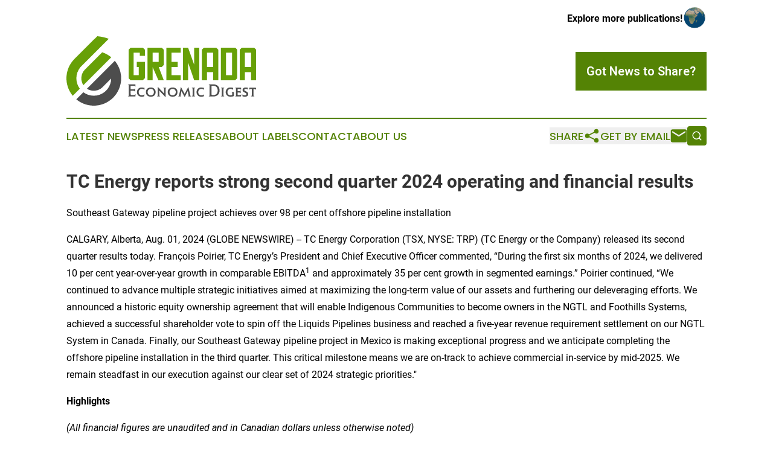

--- FILE ---
content_type: text/html;charset=utf-8
request_url: https://www.grenadaeconomicdigest.com/article/732169695-tc-energy-reports-strong-second-quarter-2024-operating-and-financial-results
body_size: 17801
content:
<!DOCTYPE html>
<html lang="en">
<head>
  <title>TC Energy reports strong second quarter 2024 operating and financial results | Grenada Economic Digest</title>
  <meta charset="utf-8">
  <meta name="viewport" content="width=device-width, initial-scale=1">
    <meta name="description" content="Grenada Economic Digest is an online news publication focusing on business &amp; economy in the Grenada: Daily news on business and economy in Grenada">
    <link rel="icon" href="https://cdn.newsmatics.com/agp/sites/grenadaeconomicdigest-favicon-1.png" type="image/png">
  <meta name="csrf-token" content="NOOtgCbjWMQSWPD42pRRpck3Z49YqD14A2gGvLiU_8A=">
  <meta name="csrf-param" content="authenticity_token">
  <link href="/css/styles.min.css?v1d0b8e25eaccc1ca72b30a2f13195adabfa54991" rel="stylesheet" data-turbo-track="reload">
  <link rel="stylesheet" href="/plugins/vanilla-cookieconsent/cookieconsent.css?v1d0b8e25eaccc1ca72b30a2f13195adabfa54991">
  
<style type="text/css">
    :root {
        --color-primary-background: rgba(84, 131, 5, 0.5);
        --color-primary: #548305;
        --color-secondary: #4D4D4D;
    }
</style>

  <script type="importmap">
    {
      "imports": {
          "adController": "/js/controllers/adController.js?v1d0b8e25eaccc1ca72b30a2f13195adabfa54991",
          "alertDialog": "/js/controllers/alertDialog.js?v1d0b8e25eaccc1ca72b30a2f13195adabfa54991",
          "articleListController": "/js/controllers/articleListController.js?v1d0b8e25eaccc1ca72b30a2f13195adabfa54991",
          "dialog": "/js/controllers/dialog.js?v1d0b8e25eaccc1ca72b30a2f13195adabfa54991",
          "flashMessage": "/js/controllers/flashMessage.js?v1d0b8e25eaccc1ca72b30a2f13195adabfa54991",
          "gptAdController": "/js/controllers/gptAdController.js?v1d0b8e25eaccc1ca72b30a2f13195adabfa54991",
          "hamburgerController": "/js/controllers/hamburgerController.js?v1d0b8e25eaccc1ca72b30a2f13195adabfa54991",
          "labelsDescription": "/js/controllers/labelsDescription.js?v1d0b8e25eaccc1ca72b30a2f13195adabfa54991",
          "searchController": "/js/controllers/searchController.js?v1d0b8e25eaccc1ca72b30a2f13195adabfa54991",
          "videoController": "/js/controllers/videoController.js?v1d0b8e25eaccc1ca72b30a2f13195adabfa54991",
          "navigationController": "/js/controllers/navigationController.js?v1d0b8e25eaccc1ca72b30a2f13195adabfa54991"          
      }
    }
  </script>
  <script>
      (function(w,d,s,l,i){w[l]=w[l]||[];w[l].push({'gtm.start':
      new Date().getTime(),event:'gtm.js'});var f=d.getElementsByTagName(s)[0],
      j=d.createElement(s),dl=l!='dataLayer'?'&l='+l:'';j.async=true;
      j.src='https://www.googletagmanager.com/gtm.js?id='+i+dl;
      f.parentNode.insertBefore(j,f);
      })(window,document,'script','dataLayer','GTM-KGCXW2X');
  </script>

  <script>
    window.dataLayer.push({
      'cookie_settings': 'delta'
    });
  </script>
</head>
<body class="df-5 is-subpage">
<noscript>
  <iframe src="https://www.googletagmanager.com/ns.html?id=GTM-KGCXW2X"
          height="0" width="0" style="display:none;visibility:hidden"></iframe>
</noscript>
<div class="layout">

  <!-- Top banner -->
  <div class="max-md:hidden w-full content universal-ribbon-inner flex justify-end items-center">
    <a href="https://www.affinitygrouppublishing.com/" target="_blank" class="brands">
      <span class="font-bold text-black">Explore more publications!</span>
      <div>
        <img src="/images/globe.png" height="40" width="40" class="icon-globe"/>
      </div>
    </a>
  </div>
  <header data-controller="hamburger">
  <div class="content">
    <div class="header-top">
      <div class="flex gap-2 masthead-container justify-between items-center">
        <div class="mr-4 logo-container">
          <a href="/">
              <img src="https://cdn.newsmatics.com/agp/sites/grenadaeconomicdigest-logo-1.svg" alt="Grenada Economic Digest"
                class="max-md:!h-[60px] lg:!max-h-[115px]" height="142"
                width="auto" />
          </a>
        </div>
        <button class="hamburger relative w-8 h-6">
          <span aria-hidden="true"
            class="block absolute h-[2px] w-9 bg-[--color-primary] transform transition duration-500 ease-in-out -translate-y-[15px]"></span>
          <span aria-hidden="true"
            class="block absolute h-[2px] w-7 bg-[--color-primary] transform transition duration-500 ease-in-out translate-x-[7px]"></span>
          <span aria-hidden="true"
            class="block absolute h-[2px] w-9 bg-[--color-primary] transform transition duration-500 ease-in-out translate-y-[15px]"></span>
        </button>
        <a href="/submit-news" class="max-md:hidden button button-upload-content button-primary w-fit">
          <span>Got News to Share?</span>
        </a>
      </div>
      <!--  Screen size line  -->
      <div class="absolute bottom-0 -ml-[20px] w-screen h-[1px] bg-[--color-primary] z-50 md:hidden">
      </div>
    </div>
    <!-- Navigation bar -->
    <div class="navigation is-hidden-on-mobile" id="main-navigation">
      <div class="w-full md:hidden">
        <div data-controller="search" class="relative w-full">
  <div data-search-target="form" class="relative active">
    <form data-action="submit->search#performSearch" class="search-form">
      <input type="text" name="query" placeholder="Search..." data-search-target="input" class="search-input md:hidden" />
      <button type="button" data-action="click->search#toggle" data-search-target="icon" class="button-search">
        <img height="18" width="18" src="/images/search.svg" />
      </button>
    </form>
  </div>
</div>

      </div>
      <nav class="navigation-part">
          <a href="/latest-news" class="nav-link">
            Latest News
          </a>
          <a href="/press-releases" class="nav-link">
            Press Releases
          </a>
          <a href="/about-labels" class="nav-link">
            About Labels
          </a>
          <a href="/contact" class="nav-link">
            Contact
          </a>
          <a href="/about" class="nav-link">
            About Us
          </a>
      </nav>
      <div class="w-full md:w-auto md:justify-end">
        <div data-controller="navigation" class="header-actions hidden">
  <button class="nav-link flex gap-1 items-center" onclick="window.ShareDialog.openDialog()">
    <span data-navigation-target="text">
      Share
    </span>
    <span class="icon-share"></span>
  </button>
  <button onclick="window.AlertDialog.openDialog()" class="nav-link nav-link-email flex items-center gap-1.5">
    <span data-navigation-target="text">
      Get by Email
    </span>
    <span class="icon-mail"></span>
  </button>
  <div class="max-md:hidden">
    <div data-controller="search" class="relative w-full">
  <div data-search-target="form" class="relative active">
    <form data-action="submit->search#performSearch" class="search-form">
      <input type="text" name="query" placeholder="Search..." data-search-target="input" class="search-input md:hidden" />
      <button type="button" data-action="click->search#toggle" data-search-target="icon" class="button-search">
        <img height="18" width="18" src="/images/search.svg" />
      </button>
    </form>
  </div>
</div>

  </div>
</div>

      </div>
      <a href="/submit-news" class="md:hidden uppercase button button-upload-content button-primary w-fit">
        <span>Got News to Share?</span>
      </a>
      <a href="https://www.affinitygrouppublishing.com/" target="_blank" class="nav-link-agp">
        Explore more publications!
        <img src="/images/globe.png" height="35" width="35" />
      </a>
    </div>
  </div>
</header>

  <div id="main-content" class="content">
    <div id="flash-message"></div>
    <h1>TC Energy reports strong second quarter 2024 operating and financial results</h1>
<div class="press-release">
  <h2>Southeast Gateway pipeline project achieves over 98 per cent offshore pipeline installation</h2>
      <p align="left">CALGARY, Alberta, Aug.  01, 2024  (GLOBE NEWSWIRE) -- TC Energy Corporation (TSX, NYSE: TRP) (TC Energy or the Company) released its second quarter results today. Fran&#xE7;ois Poirier, TC Energy&#x2019;s President and Chief Executive Officer commented, &#x201C;During the first six months of 2024, we delivered 10 per cent year-over-year growth in comparable EBITDA<sup>1</sup> and approximately 35 per cent growth in segmented earnings.&#x201D; Poirier continued, &#x201C;We continued to advance multiple strategic initiatives aimed at maximizing the long-term value of our assets and furthering our deleveraging efforts. We announced a historic equity ownership agreement that will enable Indigenous Communities to become owners in the NGTL and Foothills Systems, achieved a successful shareholder vote to spin off the Liquids Pipelines business and reached a five-year revenue requirement settlement on our NGTL System in Canada. Finally, our Southeast Gateway pipeline project in Mexico is making exceptional progress and we anticipate completing the offshore pipeline installation in the third quarter. This critical milestone means we are on-track to achieve commercial in-service by mid-2025. We remain steadfast in our execution against our clear set of 2024 strategic priorities."<br></p>    <p><strong>Highlights </strong></p>    <p><em>(All financial figures are unaudited and in Canadian dollars unless otherwise noted)</em></p>    <ul type="disc">
<li>Second quarter 2024 financial results:  <ul type="circle">
<li>Comparable earnings<sup>1</sup> of $1.0 billion or $0.94 per common share compared to $1.0 billion or $0.96 per common share in 2023 and net income attributable to common shares of $1.0 billion or $0.93 per common share compared to $0.3 billion or $0.24 per common share in second quarter 2023</li>
<li>Comparable EBITDA of $2.7 billion compared to $2.5 billion in 2023 and segmented earnings of $2.0 billion compared to $1.0 billion in second quarter 2023</li>
</ul>  </li>
<li>Reaffirming 2024 outlook:  <ul type="circle">
<li>
<strong>Comparable EBITDA</strong> is expected to be $11.2 to $11.5 billion<sup>2</sup>
</li>
<li>
<strong>Comparable earnings per common share</strong> is expected to be lower than 2023<sup>2</sup> due to the net impact of higher net income attributable to non-controlling interests, partially offset by increased comparable EBITDA and higher AFUDC related to increased capital expenditures on the Southeast Gateway pipeline project</li>
<li>
<strong>Capital expenditures</strong> are anticipated to be at the low end of $8.0 to $8.5 billion on a net basis after considering non-controlling interests</li>
</ul>  </li>
<li>TC Energy shareholders voted to approve the spinoff of the Liquids Pipelines business at our 2024 Annual and Special Meeting of shareholders</li>
<li>Reached unanimous support from customers for a five-year negotiated revenue requirement settlement for the NGTL System that aligns with maximizing the value of our assets</li>
<li>Announced approximately $2.6 billion of asset divestitures relative to our $3 billion asset divestiture program  <ul type="circle">
<li>Announced Canada&#x2019;s largest Indigenous equity ownership agreement that will enable Indigenous Communities to acquire a 5.34 per cent minority interest in NGTL and Foothills Systems for gross proceeds of $1.0 billion</li>
<li>Completed the strategic alliance agreement with the CFE who became a partner in TGNH with a 13.01 per cent equity interest in our TGNH assets for cash proceeds of US$340 million and non-cash consideration</li>
</ul>  </li>
<li>Completed a $7.15 billion refinancing by Coastal GasLink LP in June 2024 of its existing construction credit facility through a private bond offering of senior secured notes to Canadian and U.S. investors</li>
<li>Declared a quarterly dividend of $0.96 per common share for the quarter ending September 30, 2024.</li>
</ul>  <table style="border-top: solid black 1pt ; border-bottom: solid black 1pt ; border-collapse: collapse; width:100%; border-collapse:collapse ;">
<tr>
<td style="border-top: solid black 1pt ; vertical-align: bottom ; ">&#xA0;</td>
<td style="border-top: solid black 1pt ; vertical-align: bottom ; ">&#xA0;</td>
<td colspan="7" style="border-top: solid black 1pt ; border-bottom: solid black 1pt ; text-align: center ;  vertical-align: middle; vertical-align: bottom ; "><strong>three months ended June&#xA0;30</strong></td>
<td style="border-top: solid black 1pt ; vertical-align: bottom ; ">&#xA0;</td>
<td colspan="7" style="border-top: solid black 1pt ; border-bottom: solid black 1pt ; text-align: center ;  vertical-align: middle; vertical-align: bottom ; "><strong>six months ended&#xA0;June&#xA0;30</strong></td>
</tr>
<tr>
<td style="max-width:41%; width:41%; min-width:41%;;border-bottom: solid black 1pt ; vertical-align: bottom ; ">(millions of $, except per share amounts)</td>
<td style="max-width:1%; width:1%; min-width:1%;;border-bottom: solid black 1pt ; vertical-align: bottom ; ">&#xA0;</td>
<td style="max-width:1%; width:1%; min-width:1%;;border-bottom: solid black 1pt ; padding-right: 0 ; text-align: right ;  vertical-align: middle; vertical-align: bottom ; ">&#xA0;</td>
<td style="max-width:11%; width:11%; min-width:11%;;border-bottom: solid black 1pt ; padding-left: 0 ; padding-right: 0 ; text-align: right ;  vertical-align: middle; vertical-align: bottom ; "><strong>2024</strong></td>
<td style="max-width:1%; width:1%; min-width:1%;;border-bottom: solid black 1pt ; padding-left: 0 ; text-align: right ;  vertical-align: middle; vertical-align: bottom ; ">&#xA0;</td>
<td style="max-width:1%; width:1%; min-width:1%;;border-top: solid black 1pt ; border-bottom: solid black 1pt ; text-align: right ;  vertical-align: middle; vertical-align: bottom ; ">&#xA0;</td>
<td style="max-width:2%; width:2%; min-width:2%;;border-top: solid black 1pt ; border-bottom: solid black 1pt ; padding-right: 0 ; text-align: right ;  vertical-align: middle; vertical-align: bottom ; ">&#xA0;</td>
<td style="max-width:11%; width:11%; min-width:11%;;border-top: solid black 1pt ; border-bottom: solid black 1pt ; padding-left: 0 ; padding-right: 0 ; text-align: right ;  vertical-align: middle; vertical-align: bottom ; "><strong>2023</strong></td>
<td style="max-width:1%; width:1%; min-width:1%;;border-top: solid black 1pt ; border-bottom: solid black 1pt ; padding-left: 0 ; text-align: right ;  vertical-align: middle; vertical-align: bottom ; ">&#xA0;</td>
<td style="max-width:1%; width:1%; min-width:1%;;border-bottom: solid black 1pt ; text-align: right ;  vertical-align: middle; vertical-align: bottom ; ">&#xA0;</td>
<td style="max-width:2%; width:2%; min-width:2%;;border-bottom: solid black 1pt ; padding-right: 0 ; text-align: right ;  vertical-align: middle; vertical-align: bottom ; ">&#xA0;</td>
<td style="max-width:11%; width:11%; min-width:11%;;border-bottom: solid black 1pt ; padding-left: 0 ; padding-right: 0 ; text-align: right ;  vertical-align: middle; vertical-align: bottom ; "><strong>2024</strong></td>
<td style="max-width:1%; width:1%; min-width:1%;;border-bottom: solid black 1pt ; padding-left: 0 ; text-align: right ;  vertical-align: middle; vertical-align: bottom ; ">&#xA0;</td>
<td style="max-width:1%; width:1%; min-width:1%;;border-top: solid black 1pt ; border-bottom: solid black 1pt ; text-align: right ;  vertical-align: middle; vertical-align: bottom ; ">&#xA0;</td>
<td style="max-width:2%; width:2%; min-width:2%;;border-top: solid black 1pt ; border-bottom: solid black 1pt ; padding-right: 0 ; text-align: right ;  vertical-align: middle; vertical-align: bottom ; ">&#xA0;</td>
<td style="max-width:11%; width:11%; min-width:11%;;border-top: solid black 1pt ; border-bottom: solid black 1pt ; padding-left: 0 ; padding-right: 0 ; text-align: right ;  vertical-align: middle; vertical-align: bottom ; "><strong>2023</strong></td>
<td style="max-width:1%; width:1%; min-width:1%;;border-top: solid black 1pt ; border-bottom: solid black 1pt ; padding-left: 0 ; text-align: left ;  vertical-align: middle; vertical-align: bottom ; ">&#xA0;</td>
</tr>
<tr>
<td style="border-top: solid black 1pt ; vertical-align: bottom ; ">&#xA0;</td>
<td style="border-top: solid black 1pt ; vertical-align: bottom ; ">&#xA0;</td>
<td colspan="3" style="border-top: solid black 1pt ; vertical-align: bottom ; ">&#xA0;</td>
<td style="border-top: solid black 1pt ; vertical-align: bottom ; ">&#xA0;</td>
<td colspan="3" style="border-top: solid black 1pt ; vertical-align: bottom ; ">&#xA0;</td>
<td style="border-top: solid black 1pt ; vertical-align: bottom ; ">&#xA0;</td>
<td colspan="3" style="border-top: solid black 1pt ; vertical-align: bottom ; ">&#xA0;</td>
<td style="border-top: solid black 1pt ; vertical-align: bottom ; ">&#xA0;</td>
<td colspan="3" style="border-top: solid black 1pt ; vertical-align: bottom ; ">&#xA0;</td>
</tr>
<tr>
<td style="vertical-align: bottom ; "><strong>Income</strong></td>
<td style="vertical-align: bottom ; ">&#xA0;</td>
<td colspan="3" style="vertical-align: bottom ; ">&#xA0;</td>
<td style="vertical-align: bottom ; ">&#xA0;</td>
<td colspan="3" style="vertical-align: bottom ; ">&#xA0;</td>
<td style="vertical-align: bottom ; ">&#xA0;</td>
<td colspan="3" style="vertical-align: bottom ; ">&#xA0;</td>
<td style="vertical-align: bottom ; ">&#xA0;</td>
<td colspan="3" style="vertical-align: bottom ; ">&#xA0;</td>
</tr>
<tr>
<td style="vertical-align: bottom ; ">Net income (loss) attributable to common shares</td>
<td style="vertical-align: bottom ; ">&#xA0;</td>
<td style="padding-right: 0 ; text-align: right ;  vertical-align: middle; vertical-align: bottom ; ">&#xA0;</td>
<td style="padding-left: 0 ; padding-right: 0 ; text-align: right ;  vertical-align: middle; vertical-align: bottom ; "><strong>963</strong></td>
<td style="padding-left: 0 ; text-align: left ;  vertical-align: middle; vertical-align: bottom ; ">&#xA0;</td>
<td style="vertical-align: bottom ; ">&#xA0;</td>
<td style="padding-right: 0 ; text-align: right ;  vertical-align: middle; vertical-align: bottom ; ">&#xA0;</td>
<td style="padding-left: 0 ; padding-right: 0 ; text-align: right ;  vertical-align: middle; vertical-align: bottom ; ">250</td>
<td style="padding-left: 0 ; text-align: left ;  vertical-align: middle; vertical-align: bottom ; ">&#xA0;</td>
<td style="vertical-align: bottom ; ">&#xA0;</td>
<td style="padding-right: 0 ; text-align: right ;  vertical-align: middle; vertical-align: bottom ; ">&#xA0;</td>
<td style="padding-left: 0 ; padding-right: 0 ; text-align: right ;  vertical-align: middle; vertical-align: bottom ; "><strong>2,166</strong></td>
<td style="padding-left: 0 ; text-align: left ;  vertical-align: middle; vertical-align: bottom ; ">&#xA0;</td>
<td style="vertical-align: bottom ; ">&#xA0;</td>
<td style="padding-right: 0 ; text-align: right ;  vertical-align: middle; vertical-align: bottom ; ">&#xA0;</td>
<td style="padding-left: 0 ; padding-right: 0 ; text-align: right ;  vertical-align: middle; vertical-align: bottom ; ">1,563</td>
<td style="padding-left: 0 ; text-align: left ;  vertical-align: middle; vertical-align: bottom ; ">&#xA0;</td>
</tr>
<tr>
<td style="vertical-align: middle;   text-align: left;   padding-left: 10.0px; vertical-align: bottom ; ">per common share &#x2013; basic</td>
<td style="vertical-align: bottom ; ">&#xA0;</td>
<td style="padding-right: 0 ; text-align: right ;  vertical-align: middle; vertical-align: bottom ; "><strong>$</strong></td>
<td style="padding-left: 0 ; padding-right: 0 ; text-align: right ;  vertical-align: middle; vertical-align: bottom ; "><strong>0.93</strong></td>
<td style="padding-left: 0 ; text-align: left ;  vertical-align: middle; vertical-align: bottom ; ">&#xA0;</td>
<td style="vertical-align: bottom ; ">&#xA0;</td>
<td style="padding-right: 0 ; text-align: right ;  vertical-align: middle; vertical-align: bottom ; ">$</td>
<td style="padding-left: 0 ; padding-right: 0 ; text-align: right ;  vertical-align: middle; vertical-align: bottom ; ">0.24</td>
<td style="padding-left: 0 ; text-align: left ;  vertical-align: middle; vertical-align: bottom ; ">&#xA0;</td>
<td style="vertical-align: bottom ; ">&#xA0;</td>
<td style="padding-right: 0 ; text-align: right ;  vertical-align: middle; vertical-align: bottom ; "><strong>$</strong></td>
<td style="padding-left: 0 ; padding-right: 0 ; text-align: right ;  vertical-align: middle; vertical-align: bottom ; "><strong>2.09</strong></td>
<td style="padding-left: 0 ; text-align: left ;  vertical-align: middle; vertical-align: bottom ; ">&#xA0;</td>
<td style="vertical-align: bottom ; ">&#xA0;</td>
<td style="padding-right: 0 ; text-align: right ;  vertical-align: middle; vertical-align: bottom ; ">$</td>
<td style="padding-left: 0 ; padding-right: 0 ; text-align: right ;  vertical-align: middle; vertical-align: bottom ; ">1.53</td>
<td style="padding-left: 0 ; text-align: left ;  vertical-align: middle; vertical-align: bottom ; ">&#xA0;</td>
</tr>
<tr>
<td style="vertical-align: bottom ; ">&#xA0;</td>
<td style="vertical-align: bottom ; ">&#xA0;</td>
<td colspan="3" style="vertical-align: bottom ; ">&#xA0;</td>
<td style="vertical-align: bottom ; ">&#xA0;</td>
<td colspan="3" style="vertical-align: bottom ; ">&#xA0;</td>
<td style="vertical-align: bottom ; ">&#xA0;</td>
<td colspan="3" style="vertical-align: bottom ; ">&#xA0;</td>
<td style="vertical-align: bottom ; ">&#xA0;</td>
<td colspan="3" style="vertical-align: bottom ; ">&#xA0;</td>
</tr>
<tr>
<td style="vertical-align: bottom ; "><strong>Segmented earnings (losses)</strong></td>
<td style="vertical-align: bottom ; ">&#xA0;</td>
<td colspan="3" style="vertical-align: bottom ; ">&#xA0;</td>
<td style="vertical-align: bottom ; ">&#xA0;</td>
<td colspan="3" style="vertical-align: bottom ; ">&#xA0;</td>
<td style="vertical-align: bottom ; ">&#xA0;</td>
<td colspan="3" style="vertical-align: bottom ; "><strong>&#xA0;</strong></td>
<td style="vertical-align: bottom ; ">&#xA0;</td>
<td colspan="3" style="vertical-align: bottom ; ">&#xA0;</td>
</tr>
<tr>
<td style="vertical-align: middle;   text-align: left;   padding-left: 10.0px; vertical-align: bottom ; ">Canadian Natural Gas Pipelines</td>
<td style="vertical-align: bottom ; ">&#xA0;</td>
<td style="padding-right: 0 ; text-align: right ;  vertical-align: middle; vertical-align: bottom ; ">&#xA0;</td>
<td style="padding-left: 0 ; padding-right: 0 ; text-align: right ;  vertical-align: middle; vertical-align: bottom ; "><strong>514</strong></td>
<td style="padding-left: 0 ; text-align: left ;  vertical-align: middle; vertical-align: bottom ; ">&#xA0;</td>
<td style="vertical-align: bottom ; ">&#xA0;</td>
<td style="padding-right: 0 ; text-align: right ;  vertical-align: middle; vertical-align: bottom ; ">&#xA0;</td>
<td style="padding-left: 0 ; padding-right: 0 ; text-align: right ;  vertical-align: middle; vertical-align: bottom ; ">(394</td>
<td style="padding-left: 0 ; text-align: left ;  vertical-align: middle; vertical-align: bottom ; ">)</td>
<td style="vertical-align: bottom ; ">&#xA0;</td>
<td style="padding-right: 0 ; text-align: right ;  vertical-align: middle; vertical-align: bottom ; ">&#xA0;</td>
<td style="padding-left: 0 ; padding-right: 0 ; text-align: right ;  vertical-align: middle; vertical-align: bottom ; "><strong>1,015</strong></td>
<td style="padding-left: 0 ; text-align: left ;  vertical-align: middle; vertical-align: bottom ; ">&#xA0;</td>
<td style="vertical-align: bottom ; ">&#xA0;</td>
<td style="padding-right: 0 ; text-align: right ;  vertical-align: middle; vertical-align: bottom ; ">&#xA0;</td>
<td style="padding-left: 0 ; padding-right: 0 ; text-align: right ;  vertical-align: middle; vertical-align: bottom ; ">17</td>
<td style="padding-left: 0 ; text-align: left ;  vertical-align: middle; vertical-align: bottom ; ">&#xA0;</td>
</tr>
<tr>
<td style="vertical-align: middle;   text-align: left;   padding-left: 10.0px; vertical-align: bottom ; ">U.S. Natural Gas Pipelines</td>
<td style="vertical-align: bottom ; ">&#xA0;</td>
<td style="padding-right: 0 ; text-align: right ;  vertical-align: middle; vertical-align: bottom ; ">&#xA0;</td>
<td style="padding-left: 0 ; padding-right: 0 ; text-align: right ;  vertical-align: middle; vertical-align: bottom ; "><strong>762</strong></td>
<td style="padding-left: 0 ; text-align: left ;  vertical-align: middle; vertical-align: bottom ; ">&#xA0;</td>
<td style="vertical-align: bottom ; ">&#xA0;</td>
<td style="padding-right: 0 ; text-align: right ;  vertical-align: middle; vertical-align: bottom ; ">&#xA0;</td>
<td style="padding-left: 0 ; padding-right: 0 ; text-align: right ;  vertical-align: middle; vertical-align: bottom ; ">715</td>
<td style="padding-left: 0 ; text-align: left ;  vertical-align: middle; vertical-align: bottom ; ">&#xA0;</td>
<td style="vertical-align: bottom ; ">&#xA0;</td>
<td style="padding-right: 0 ; text-align: right ;  vertical-align: middle; vertical-align: bottom ; ">&#xA0;</td>
<td style="padding-left: 0 ; padding-right: 0 ; text-align: right ;  vertical-align: middle; vertical-align: bottom ; "><strong>1,805</strong></td>
<td style="padding-left: 0 ; text-align: left ;  vertical-align: middle; vertical-align: bottom ; ">&#xA0;</td>
<td style="vertical-align: bottom ; ">&#xA0;</td>
<td style="padding-right: 0 ; text-align: right ;  vertical-align: middle; vertical-align: bottom ; ">&#xA0;</td>
<td style="padding-left: 0 ; padding-right: 0 ; text-align: right ;  vertical-align: middle; vertical-align: bottom ; ">1,794</td>
<td style="padding-left: 0 ; text-align: left ;  vertical-align: middle; vertical-align: bottom ; ">&#xA0;</td>
</tr>
<tr>
<td style="vertical-align: middle;   text-align: left;   padding-left: 10.0px; vertical-align: bottom ; ">Mexico Natural Gas Pipelines</td>
<td style="vertical-align: bottom ; ">&#xA0;</td>
<td style="padding-right: 0 ; text-align: right ;  vertical-align: middle; vertical-align: bottom ; ">&#xA0;</td>
<td style="padding-left: 0 ; padding-right: 0 ; text-align: right ;  vertical-align: middle; vertical-align: bottom ; "><strong>266</strong></td>
<td style="padding-left: 0 ; text-align: left ;  vertical-align: middle; vertical-align: bottom ; ">&#xA0;</td>
<td style="vertical-align: bottom ; ">&#xA0;</td>
<td style="padding-right: 0 ; text-align: right ;  vertical-align: middle; vertical-align: bottom ; ">&#xA0;</td>
<td style="padding-left: 0 ; padding-right: 0 ; text-align: right ;  vertical-align: middle; vertical-align: bottom ; ">182</td>
<td style="padding-left: 0 ; text-align: left ;  vertical-align: middle; vertical-align: bottom ; ">&#xA0;</td>
<td style="vertical-align: bottom ; ">&#xA0;</td>
<td style="padding-right: 0 ; text-align: right ;  vertical-align: middle; vertical-align: bottom ; ">&#xA0;</td>
<td style="padding-left: 0 ; padding-right: 0 ; text-align: right ;  vertical-align: middle; vertical-align: bottom ; "><strong>478</strong></td>
<td style="padding-left: 0 ; text-align: left ;  vertical-align: middle; vertical-align: bottom ; ">&#xA0;</td>
<td style="vertical-align: bottom ; ">&#xA0;</td>
<td style="padding-right: 0 ; text-align: right ;  vertical-align: middle; vertical-align: bottom ; ">&#xA0;</td>
<td style="padding-left: 0 ; padding-right: 0 ; text-align: right ;  vertical-align: middle; vertical-align: bottom ; ">436</td>
<td style="padding-left: 0 ; text-align: left ;  vertical-align: middle; vertical-align: bottom ; ">&#xA0;</td>
</tr>
<tr>
<td style="vertical-align: middle;   text-align: left;   padding-left: 10.0px; vertical-align: bottom ; ">Liquids Pipelines</td>
<td style="vertical-align: bottom ; ">&#xA0;</td>
<td style="padding-right: 0 ; text-align: right ;  vertical-align: middle; vertical-align: bottom ; ">&#xA0;</td>
<td style="padding-left: 0 ; padding-right: 0 ; text-align: right ;  vertical-align: middle; vertical-align: bottom ; "><strong>270</strong></td>
<td style="padding-left: 0 ; text-align: left ;  vertical-align: middle; vertical-align: bottom ; ">&#xA0;</td>
<td style="vertical-align: bottom ; ">&#xA0;</td>
<td style="padding-right: 0 ; text-align: right ;  vertical-align: middle; vertical-align: bottom ; ">&#xA0;</td>
<td style="padding-left: 0 ; padding-right: 0 ; text-align: right ;  vertical-align: middle; vertical-align: bottom ; ">273</td>
<td style="padding-left: 0 ; text-align: left ;  vertical-align: middle; vertical-align: bottom ; ">&#xA0;</td>
<td style="vertical-align: bottom ; ">&#xA0;</td>
<td style="padding-right: 0 ; text-align: right ;  vertical-align: middle; vertical-align: bottom ; ">&#xA0;</td>
<td style="padding-left: 0 ; padding-right: 0 ; text-align: right ;  vertical-align: middle; vertical-align: bottom ; "><strong>586</strong></td>
<td style="padding-left: 0 ; text-align: left ;  vertical-align: middle; vertical-align: bottom ; ">&#xA0;</td>
<td style="vertical-align: bottom ; ">&#xA0;</td>
<td style="padding-right: 0 ; text-align: right ;  vertical-align: middle; vertical-align: bottom ; ">&#xA0;</td>
<td style="padding-left: 0 ; padding-right: 0 ; text-align: right ;  vertical-align: middle; vertical-align: bottom ; ">449</td>
<td style="padding-left: 0 ; text-align: left ;  vertical-align: middle; vertical-align: bottom ; ">&#xA0;</td>
</tr>
<tr>
<td style="vertical-align: middle;   text-align: left;   padding-left: 10.0px; vertical-align: bottom ; ">Power and Energy Solutions</td>
<td style="vertical-align: bottom ; ">&#xA0;</td>
<td style="padding-right: 0 ; text-align: right ;  vertical-align: middle; vertical-align: bottom ; ">&#xA0;</td>
<td style="padding-left: 0 ; padding-right: 0 ; text-align: right ;  vertical-align: middle; vertical-align: bottom ; "><strong>220</strong></td>
<td style="padding-left: 0 ; text-align: left ;  vertical-align: middle; vertical-align: bottom ; ">&#xA0;</td>
<td style="vertical-align: bottom ; ">&#xA0;</td>
<td style="padding-right: 0 ; text-align: right ;  vertical-align: middle; vertical-align: bottom ; ">&#xA0;</td>
<td style="padding-left: 0 ; padding-right: 0 ; text-align: right ;  vertical-align: middle; vertical-align: bottom ; ">255</td>
<td style="padding-left: 0 ; text-align: left ;  vertical-align: middle; vertical-align: bottom ; ">&#xA0;</td>
<td style="vertical-align: bottom ; ">&#xA0;</td>
<td style="padding-right: 0 ; text-align: right ;  vertical-align: middle; vertical-align: bottom ; ">&#xA0;</td>
<td style="padding-left: 0 ; padding-right: 0 ; text-align: right ;  vertical-align: middle; vertical-align: bottom ; "><strong>472</strong></td>
<td style="padding-left: 0 ; text-align: left ;  vertical-align: middle; vertical-align: bottom ; ">&#xA0;</td>
<td style="vertical-align: bottom ; ">&#xA0;</td>
<td style="padding-right: 0 ; text-align: right ;  vertical-align: middle; vertical-align: bottom ; ">&#xA0;</td>
<td style="padding-left: 0 ; padding-right: 0 ; text-align: right ;  vertical-align: middle; vertical-align: bottom ; ">507</td>
<td style="padding-left: 0 ; text-align: left ;  vertical-align: middle; vertical-align: bottom ; ">&#xA0;</td>
</tr>
<tr>
<td style="vertical-align: middle;   text-align: left;   padding-left: 10.0px; border-bottom: solid black 1pt ; vertical-align: bottom ; ">Corporate</td>
<td style="border-bottom: solid black 1pt ; vertical-align: bottom ; ">&#xA0;</td>
<td style="border-bottom: solid black 1pt ; padding-right: 0 ; text-align: right ;  vertical-align: middle; vertical-align: bottom ; ">&#xA0;</td>
<td style="border-bottom: solid black 1pt ; padding-left: 0 ; padding-right: 0 ; text-align: right ;  vertical-align: middle; vertical-align: bottom ; "><strong>(26</strong></td>
<td style="border-bottom: solid black 1pt ; padding-left: 0 ; text-align: left ;  vertical-align: middle; vertical-align: bottom ; "><strong>)</strong></td>
<td style="border-bottom: solid black 1pt ; vertical-align: bottom ; ">&#xA0;</td>
<td style="border-bottom: solid black 1pt ; padding-right: 0 ; text-align: right ;  vertical-align: middle; vertical-align: bottom ; ">&#xA0;</td>
<td style="border-bottom: solid black 1pt ; padding-left: 0 ; padding-right: 0 ; text-align: right ;  vertical-align: middle; vertical-align: bottom ; ">(36</td>
<td style="border-bottom: solid black 1pt ; padding-left: 0 ; text-align: left ;  vertical-align: middle; vertical-align: bottom ; ">)</td>
<td style="border-bottom: solid black 1pt ; vertical-align: bottom ; ">&#xA0;</td>
<td style="border-bottom: solid black 1pt ; padding-right: 0 ; text-align: right ;  vertical-align: middle; vertical-align: bottom ; ">&#xA0;</td>
<td style="border-bottom: solid black 1pt ; padding-left: 0 ; padding-right: 0 ; text-align: right ;  vertical-align: middle; vertical-align: bottom ; "><strong>(84</strong></td>
<td style="border-bottom: solid black 1pt ; padding-left: 0 ; text-align: left ;  vertical-align: middle; vertical-align: bottom ; "><strong>)</strong></td>
<td style="border-bottom: solid black 1pt ; vertical-align: bottom ; ">&#xA0;</td>
<td style="border-bottom: solid black 1pt ; padding-right: 0 ; text-align: right ;  vertical-align: middle; vertical-align: bottom ; ">&#xA0;</td>
<td style="border-bottom: solid black 1pt ; padding-left: 0 ; padding-right: 0 ; text-align: right ;  vertical-align: middle; vertical-align: bottom ; ">(38</td>
<td style="border-bottom: solid black 1pt ; padding-left: 0 ; text-align: left ;  vertical-align: middle; vertical-align: bottom ; ">)</td>
</tr>
<tr>
<td style="border-top: solid black 1pt ; border-bottom: solid black 1pt ; vertical-align: bottom ; "><strong>Total segmented earnings (losses)</strong></td>
<td style="border-top: solid black 1pt ; border-bottom: solid black 1pt ; vertical-align: bottom ; ">&#xA0;</td>
<td style="border-top: solid black 1pt ; border-bottom: solid black 1pt ; padding-right: 0 ; text-align: right ;  vertical-align: middle; vertical-align: bottom ; ">&#xA0;</td>
<td style="border-top: solid black 1pt ; border-bottom: solid black 1pt ; padding-left: 0 ; padding-right: 0 ; text-align: right ;  vertical-align: middle; vertical-align: bottom ; "><strong>2,006</strong></td>
<td style="border-top: solid black 1pt ; border-bottom: solid black 1pt ; padding-left: 0 ; text-align: left ;  vertical-align: middle; vertical-align: bottom ; ">&#xA0;</td>
<td style="border-top: solid black 1pt ; border-bottom: solid black 1pt ; vertical-align: bottom ; ">&#xA0;</td>
<td style="border-top: solid black 1pt ; border-bottom: solid black 1pt ; padding-right: 0 ; text-align: right ;  vertical-align: middle; vertical-align: bottom ; ">&#xA0;</td>
<td style="border-top: solid black 1pt ; border-bottom: solid black 1pt ; padding-left: 0 ; padding-right: 0 ; text-align: right ;  vertical-align: middle; vertical-align: bottom ; ">995</td>
<td style="border-top: solid black 1pt ; border-bottom: solid black 1pt ; padding-left: 0 ; text-align: left ;  vertical-align: middle; vertical-align: bottom ; ">&#xA0;</td>
<td style="border-top: solid black 1pt ; border-bottom: solid black 1pt ; vertical-align: bottom ; ">&#xA0;</td>
<td style="border-top: solid black 1pt ; border-bottom: solid black 1pt ; padding-right: 0 ; text-align: right ;  vertical-align: middle; vertical-align: bottom ; ">&#xA0;</td>
<td style="border-top: solid black 1pt ; border-bottom: solid black 1pt ; padding-left: 0 ; padding-right: 0 ; text-align: right ;  vertical-align: middle; vertical-align: bottom ; "><strong>4,272</strong></td>
<td style="border-top: solid black 1pt ; border-bottom: solid black 1pt ; padding-left: 0 ; text-align: left ;  vertical-align: middle; vertical-align: bottom ; ">&#xA0;</td>
<td style="border-top: solid black 1pt ; border-bottom: solid black 1pt ; vertical-align: bottom ; ">&#xA0;</td>
<td style="border-top: solid black 1pt ; border-bottom: solid black 1pt ; padding-right: 0 ; text-align: right ;  vertical-align: middle; vertical-align: bottom ; ">&#xA0;</td>
<td style="border-top: solid black 1pt ; border-bottom: solid black 1pt ; padding-left: 0 ; padding-right: 0 ; text-align: right ;  vertical-align: middle; vertical-align: bottom ; ">3,165</td>
<td style="border-top: solid black 1pt ; border-bottom: solid black 1pt ; padding-left: 0 ; text-align: left ;  vertical-align: middle; vertical-align: bottom ; ">&#xA0;</td>
</tr>
<tr>
<td style="border-top: solid black 1pt ; vertical-align: bottom ; ">&#xA0;</td>
<td style="border-top: solid black 1pt ; vertical-align: bottom ; ">&#xA0;</td>
<td colspan="3" style="border-top: solid black 1pt ; vertical-align: bottom ; ">&#xA0;</td>
<td style="border-top: solid black 1pt ; vertical-align: bottom ; ">&#xA0;</td>
<td colspan="3" style="border-top: solid black 1pt ; vertical-align: bottom ; ">&#xA0;</td>
<td style="border-top: solid black 1pt ; vertical-align: bottom ; ">&#xA0;</td>
<td colspan="3" style="border-top: solid black 1pt ; vertical-align: bottom ; ">&#xA0;</td>
<td style="border-top: solid black 1pt ; vertical-align: bottom ; ">&#xA0;</td>
<td colspan="3" style="border-top: solid black 1pt ; vertical-align: bottom ; ">&#xA0;</td>
</tr>
<tr>
<td style="vertical-align: bottom ; "><strong>Comparable EBITDA</strong></td>
<td style="vertical-align: bottom ; ">&#xA0;</td>
<td colspan="3" style="vertical-align: bottom ; ">&#xA0;</td>
<td style="vertical-align: bottom ; ">&#xA0;</td>
<td colspan="3" style="vertical-align: bottom ; ">&#xA0;</td>
<td style="vertical-align: bottom ; ">&#xA0;</td>
<td colspan="3" style="vertical-align: bottom ; ">&#xA0;</td>
<td style="vertical-align: bottom ; ">&#xA0;</td>
<td colspan="3" style="vertical-align: bottom ; ">&#xA0;</td>
</tr>
<tr>
<td style="vertical-align: middle;   text-align: left;   padding-left: 10.0px; vertical-align: bottom ; ">Canadian Natural Gas Pipelines</td>
<td style="vertical-align: bottom ; ">&#xA0;</td>
<td style="padding-right: 0 ; text-align: right ;  vertical-align: middle; vertical-align: bottom ; ">&#xA0;</td>
<td style="padding-left: 0 ; padding-right: 0 ; text-align: right ;  vertical-align: middle; vertical-align: bottom ; "><strong>846</strong></td>
<td style="padding-left: 0 ; text-align: left ;  vertical-align: middle; vertical-align: bottom ; ">&#xA0;</td>
<td style="vertical-align: bottom ; ">&#xA0;</td>
<td style="padding-right: 0 ; text-align: right ;  vertical-align: middle; vertical-align: bottom ; ">&#xA0;</td>
<td style="padding-left: 0 ; padding-right: 0 ; text-align: right ;  vertical-align: middle; vertical-align: bottom ; ">780</td>
<td style="padding-left: 0 ; text-align: left ;  vertical-align: middle; vertical-align: bottom ; ">&#xA0;</td>
<td style="vertical-align: bottom ; ">&#xA0;</td>
<td style="padding-right: 0 ; text-align: right ;  vertical-align: middle; vertical-align: bottom ; ">&#xA0;</td>
<td style="padding-left: 0 ; padding-right: 0 ; text-align: right ;  vertical-align: middle; vertical-align: bottom ; "><strong>1,692</strong></td>
<td style="padding-left: 0 ; text-align: left ;  vertical-align: middle; vertical-align: bottom ; ">&#xA0;</td>
<td style="vertical-align: bottom ; ">&#xA0;</td>
<td style="padding-right: 0 ; text-align: right ;  vertical-align: middle; vertical-align: bottom ; ">&#xA0;</td>
<td style="padding-left: 0 ; padding-right: 0 ; text-align: right ;  vertical-align: middle; vertical-align: bottom ; ">1,520</td>
<td style="padding-left: 0 ; text-align: left ;  vertical-align: middle; vertical-align: bottom ; ">&#xA0;</td>
</tr>
<tr>
<td style="vertical-align: middle;   text-align: left;   padding-left: 10.0px; vertical-align: bottom ; ">U.S. Natural Gas Pipelines</td>
<td style="vertical-align: bottom ; ">&#xA0;</td>
<td style="padding-right: 0 ; text-align: right ;  vertical-align: middle; vertical-align: bottom ; ">&#xA0;</td>
<td style="padding-left: 0 ; padding-right: 0 ; text-align: right ;  vertical-align: middle; vertical-align: bottom ; "><strong>1,003</strong></td>
<td style="padding-left: 0 ; text-align: left ;  vertical-align: middle; vertical-align: bottom ; ">&#xA0;</td>
<td style="vertical-align: bottom ; ">&#xA0;</td>
<td style="padding-right: 0 ; text-align: right ;  vertical-align: middle; vertical-align: bottom ; ">&#xA0;</td>
<td style="padding-left: 0 ; padding-right: 0 ; text-align: right ;  vertical-align: middle; vertical-align: bottom ; ">925</td>
<td style="padding-left: 0 ; text-align: left ;  vertical-align: middle; vertical-align: bottom ; ">&#xA0;</td>
<td style="vertical-align: bottom ; ">&#xA0;</td>
<td style="padding-right: 0 ; text-align: right ;  vertical-align: middle; vertical-align: bottom ; ">&#xA0;</td>
<td style="padding-left: 0 ; padding-right: 0 ; text-align: right ;  vertical-align: middle; vertical-align: bottom ; "><strong>2,309</strong></td>
<td style="padding-left: 0 ; text-align: left ;  vertical-align: middle; vertical-align: bottom ; ">&#xA0;</td>
<td style="vertical-align: bottom ; ">&#xA0;</td>
<td style="padding-right: 0 ; text-align: right ;  vertical-align: middle; vertical-align: bottom ; ">&#xA0;</td>
<td style="padding-left: 0 ; padding-right: 0 ; text-align: right ;  vertical-align: middle; vertical-align: bottom ; ">2,192</td>
<td style="padding-left: 0 ; text-align: left ;  vertical-align: middle; vertical-align: bottom ; ">&#xA0;</td>
</tr>
<tr>
<td style="vertical-align: middle;   text-align: left;   padding-left: 10.0px; vertical-align: bottom ; ">Mexico Natural Gas Pipelines</td>
<td style="vertical-align: bottom ; ">&#xA0;</td>
<td style="padding-right: 0 ; text-align: right ;  vertical-align: middle; vertical-align: bottom ; ">&#xA0;</td>
<td style="padding-left: 0 ; padding-right: 0 ; text-align: right ;  vertical-align: middle; vertical-align: bottom ; "><strong>286</strong></td>
<td style="padding-left: 0 ; text-align: left ;  vertical-align: middle; vertical-align: bottom ; ">&#xA0;</td>
<td style="vertical-align: bottom ; ">&#xA0;</td>
<td style="padding-right: 0 ; text-align: right ;  vertical-align: middle; vertical-align: bottom ; ">&#xA0;</td>
<td style="padding-left: 0 ; padding-right: 0 ; text-align: right ;  vertical-align: middle; vertical-align: bottom ; ">193</td>
<td style="padding-left: 0 ; text-align: left ;  vertical-align: middle; vertical-align: bottom ; ">&#xA0;</td>
<td style="vertical-align: bottom ; ">&#xA0;</td>
<td style="padding-right: 0 ; text-align: right ;  vertical-align: middle; vertical-align: bottom ; ">&#xA0;</td>
<td style="padding-left: 0 ; padding-right: 0 ; text-align: right ;  vertical-align: middle; vertical-align: bottom ; "><strong>500</strong></td>
<td style="padding-left: 0 ; text-align: left ;  vertical-align: middle; vertical-align: bottom ; ">&#xA0;</td>
<td style="vertical-align: bottom ; ">&#xA0;</td>
<td style="padding-right: 0 ; text-align: right ;  vertical-align: middle; vertical-align: bottom ; ">&#xA0;</td>
<td style="padding-left: 0 ; padding-right: 0 ; text-align: right ;  vertical-align: middle; vertical-align: bottom ; ">365</td>
<td style="padding-left: 0 ; text-align: left ;  vertical-align: middle; vertical-align: bottom ; ">&#xA0;</td>
</tr>
<tr>
<td style="vertical-align: middle;   text-align: left;   padding-left: 10.0px; vertical-align: bottom ; ">Liquids Pipelines</td>
<td style="vertical-align: bottom ; ">&#xA0;</td>
<td style="padding-right: 0 ; text-align: right ;  vertical-align: middle; vertical-align: bottom ; ">&#xA0;</td>
<td style="padding-left: 0 ; padding-right: 0 ; text-align: right ;  vertical-align: middle; vertical-align: bottom ; "><strong>328</strong></td>
<td style="padding-left: 0 ; text-align: left ;  vertical-align: middle; vertical-align: bottom ; ">&#xA0;</td>
<td style="vertical-align: bottom ; ">&#xA0;</td>
<td style="padding-right: 0 ; text-align: right ;  vertical-align: middle; vertical-align: bottom ; ">&#xA0;</td>
<td style="padding-left: 0 ; padding-right: 0 ; text-align: right ;  vertical-align: middle; vertical-align: bottom ; ">363</td>
<td style="padding-left: 0 ; text-align: left ;  vertical-align: middle; vertical-align: bottom ; ">&#xA0;</td>
<td style="vertical-align: bottom ; ">&#xA0;</td>
<td style="padding-right: 0 ; text-align: right ;  vertical-align: middle; vertical-align: bottom ; ">&#xA0;</td>
<td style="padding-left: 0 ; padding-right: 0 ; text-align: right ;  vertical-align: middle; vertical-align: bottom ; "><strong>735</strong></td>
<td style="padding-left: 0 ; text-align: left ;  vertical-align: middle; vertical-align: bottom ; ">&#xA0;</td>
<td style="vertical-align: bottom ; ">&#xA0;</td>
<td style="padding-right: 0 ; text-align: right ;  vertical-align: middle; vertical-align: bottom ; ">&#xA0;</td>
<td style="padding-left: 0 ; padding-right: 0 ; text-align: right ;  vertical-align: middle; vertical-align: bottom ; ">680</td>
<td style="padding-left: 0 ; text-align: left ;  vertical-align: middle; vertical-align: bottom ; ">&#xA0;</td>
</tr>
<tr>
<td style="vertical-align: middle;   text-align: left;   padding-left: 10.0px; vertical-align: bottom ; ">Power and Energy Solutions</td>
<td style="vertical-align: bottom ; ">&#xA0;</td>
<td style="padding-right: 0 ; text-align: right ;  vertical-align: middle; vertical-align: bottom ; ">&#xA0;</td>
<td style="padding-left: 0 ; padding-right: 0 ; text-align: right ;  vertical-align: middle; vertical-align: bottom ; "><strong>227</strong></td>
<td style="padding-left: 0 ; text-align: left ;  vertical-align: middle; vertical-align: bottom ; ">&#xA0;</td>
<td style="vertical-align: bottom ; ">&#xA0;</td>
<td style="padding-right: 0 ; text-align: right ;  vertical-align: middle; vertical-align: bottom ; ">&#xA0;</td>
<td style="padding-left: 0 ; padding-right: 0 ; text-align: right ;  vertical-align: middle; vertical-align: bottom ; ">217</td>
<td style="padding-left: 0 ; text-align: left ;  vertical-align: middle; vertical-align: bottom ; ">&#xA0;</td>
<td style="vertical-align: bottom ; ">&#xA0;</td>
<td style="padding-right: 0 ; text-align: right ;  vertical-align: middle; vertical-align: bottom ; ">&#xA0;</td>
<td style="padding-left: 0 ; padding-right: 0 ; text-align: right ;  vertical-align: middle; vertical-align: bottom ; "><strong>547</strong></td>
<td style="padding-left: 0 ; text-align: left ;  vertical-align: middle; vertical-align: bottom ; ">&#xA0;</td>
<td style="vertical-align: bottom ; ">&#xA0;</td>
<td style="padding-right: 0 ; text-align: right ;  vertical-align: middle; vertical-align: bottom ; ">&#xA0;</td>
<td style="padding-left: 0 ; padding-right: 0 ; text-align: right ;  vertical-align: middle; vertical-align: bottom ; ">498</td>
<td style="padding-left: 0 ; text-align: left ;  vertical-align: middle; vertical-align: bottom ; ">&#xA0;</td>
</tr>
<tr>
<td style="vertical-align: middle;   text-align: left;   padding-left: 10.0px; border-bottom: solid black 1pt ; vertical-align: bottom ; ">Corporate</td>
<td style="border-bottom: solid black 1pt ; vertical-align: bottom ; ">&#xA0;</td>
<td style="border-bottom: solid black 1pt ; padding-right: 0 ; text-align: right ;  vertical-align: middle; vertical-align: bottom ; ">&#xA0;</td>
<td style="border-bottom: solid black 1pt ; padding-left: 0 ; padding-right: 0 ; text-align: right ;  vertical-align: middle; vertical-align: bottom ; "><strong>4</strong></td>
<td style="border-bottom: solid black 1pt ; padding-left: 0 ; text-align: left ;  vertical-align: middle; vertical-align: bottom ; ">&#xA0;</td>
<td style="border-bottom: solid black 1pt ; vertical-align: bottom ; ">&#xA0;</td>
<td style="border-bottom: solid black 1pt ; padding-right: 0 ; text-align: right ;  vertical-align: middle; vertical-align: bottom ; ">&#xA0;</td>
<td style="border-bottom: solid black 1pt ; padding-left: 0 ; padding-right: 0 ; text-align: right ;  vertical-align: middle; vertical-align: bottom ; ">(4</td>
<td style="border-bottom: solid black 1pt ; padding-left: 0 ; text-align: left ;  vertical-align: middle; vertical-align: bottom ; ">)</td>
<td style="border-bottom: solid black 1pt ; vertical-align: bottom ; ">&#xA0;</td>
<td style="border-bottom: solid black 1pt ; padding-right: 0 ; text-align: right ;  vertical-align: middle; vertical-align: bottom ; ">&#xA0;</td>
<td style="border-bottom: solid black 1pt ; padding-left: 0 ; padding-right: 0 ; text-align: right ;  vertical-align: middle; vertical-align: bottom ; "><strong>1</strong></td>
<td style="border-bottom: solid black 1pt ; padding-left: 0 ; text-align: left ;  vertical-align: middle; vertical-align: bottom ; ">&#xA0;</td>
<td style="border-bottom: solid black 1pt ; vertical-align: bottom ; ">&#xA0;</td>
<td style="border-bottom: solid black 1pt ; padding-right: 0 ; text-align: right ;  vertical-align: middle; vertical-align: bottom ; ">&#xA0;</td>
<td style="border-bottom: solid black 1pt ; padding-left: 0 ; padding-right: 0 ; text-align: right ;  vertical-align: middle; vertical-align: bottom ; ">(6</td>
<td style="border-bottom: solid black 1pt ; padding-left: 0 ; text-align: left ;  vertical-align: middle; vertical-align: bottom ; ">)</td>
</tr>
<tr>
<td style="border-top: solid black 1pt ; vertical-align: bottom ; "><strong>Comparable EBITDA</strong></td>
<td style="border-top: solid black 1pt ; vertical-align: bottom ; ">&#xA0;</td>
<td style="border-top: solid black 1pt ; padding-right: 0 ; text-align: right ;  vertical-align: middle; vertical-align: bottom ; ">&#xA0;</td>
<td style="border-top: solid black 1pt ; padding-left: 0 ; padding-right: 0 ; text-align: right ;  vertical-align: middle; vertical-align: bottom ; "><strong>2,694</strong></td>
<td style="border-top: solid black 1pt ; padding-left: 0 ; text-align: left ;  vertical-align: middle; vertical-align: bottom ; ">&#xA0;</td>
<td style="border-top: solid black 1pt ; vertical-align: bottom ; ">&#xA0;</td>
<td style="border-top: solid black 1pt ; padding-right: 0 ; text-align: right ;  vertical-align: middle; vertical-align: bottom ; ">&#xA0;</td>
<td style="border-top: solid black 1pt ; padding-left: 0 ; padding-right: 0 ; text-align: right ;  vertical-align: middle; vertical-align: bottom ; ">2,474</td>
<td style="border-top: solid black 1pt ; padding-left: 0 ; text-align: left ;  vertical-align: middle; vertical-align: bottom ; ">&#xA0;</td>
<td style="border-top: solid black 1pt ; vertical-align: bottom ; ">&#xA0;</td>
<td style="border-top: solid black 1pt ; padding-right: 0 ; text-align: right ;  vertical-align: middle; vertical-align: bottom ; ">&#xA0;</td>
<td style="border-top: solid black 1pt ; padding-left: 0 ; padding-right: 0 ; text-align: right ;  vertical-align: middle; vertical-align: bottom ; "><strong>5,784</strong></td>
<td style="border-top: solid black 1pt ; padding-left: 0 ; text-align: left ;  vertical-align: middle; vertical-align: bottom ; ">&#xA0;</td>
<td style="border-top: solid black 1pt ; vertical-align: bottom ; ">&#xA0;</td>
<td style="border-top: solid black 1pt ; padding-right: 0 ; text-align: right ;  vertical-align: middle; vertical-align: bottom ; ">&#xA0;</td>
<td style="border-top: solid black 1pt ; padding-left: 0 ; padding-right: 0 ; text-align: right ;  vertical-align: middle; vertical-align: bottom ; ">5,249</td>
<td style="border-top: solid black 1pt ; padding-left: 0 ; text-align: left ;  vertical-align: middle; vertical-align: bottom ; ">&#xA0;</td>
</tr>
<tr>
<td style="vertical-align: middle;   text-align: left;   padding-left: 10.0px; vertical-align: bottom ; ">Depreciation and amortization</td>
<td style="vertical-align: bottom ; ">&#xA0;</td>
<td style="padding-right: 0 ; text-align: right ;  vertical-align: middle; vertical-align: bottom ; ">&#xA0;</td>
<td style="padding-left: 0 ; padding-right: 0 ; text-align: right ;  vertical-align: middle; vertical-align: bottom ; "><strong>(717</strong></td>
<td style="padding-left: 0 ; text-align: left ;  vertical-align: middle; vertical-align: bottom ; "><strong>)</strong></td>
<td style="vertical-align: bottom ; ">&#xA0;</td>
<td style="padding-right: 0 ; text-align: right ;  vertical-align: middle; vertical-align: bottom ; ">&#xA0;</td>
<td style="padding-left: 0 ; padding-right: 0 ; text-align: right ;  vertical-align: middle; vertical-align: bottom ; ">(694</td>
<td style="padding-left: 0 ; text-align: left ;  vertical-align: middle; vertical-align: bottom ; ">)</td>
<td style="vertical-align: bottom ; ">&#xA0;</td>
<td style="padding-right: 0 ; text-align: right ;  vertical-align: middle; vertical-align: bottom ; ">&#xA0;</td>
<td style="padding-left: 0 ; padding-right: 0 ; text-align: right ;  vertical-align: middle; vertical-align: bottom ; "><strong>(1,436</strong></td>
<td style="padding-left: 0 ; text-align: left ;  vertical-align: middle; vertical-align: bottom ; "><strong>)</strong></td>
<td style="vertical-align: bottom ; ">&#xA0;</td>
<td style="padding-right: 0 ; text-align: right ;  vertical-align: middle; vertical-align: bottom ; ">&#xA0;</td>
<td style="padding-left: 0 ; padding-right: 0 ; text-align: right ;  vertical-align: middle; vertical-align: bottom ; ">(1,371</td>
<td style="padding-left: 0 ; text-align: left ;  vertical-align: middle; vertical-align: bottom ; ">)</td>
</tr>
<tr>
<td style="vertical-align: middle;   text-align: left;   padding-left: 10.0px; vertical-align: bottom ; ">Interest expense included in comparable earnings</td>
<td style="vertical-align: bottom ; ">&#xA0;</td>
<td style="padding-right: 0 ; text-align: right ;  vertical-align: middle; vertical-align: bottom ; ">&#xA0;</td>
<td style="padding-left: 0 ; padding-right: 0 ; text-align: right ;  vertical-align: middle; vertical-align: bottom ; "><strong>(843</strong></td>
<td style="padding-left: 0 ; text-align: left ;  vertical-align: middle; vertical-align: bottom ; "><strong>)</strong></td>
<td style="vertical-align: bottom ; ">&#xA0;</td>
<td style="padding-right: 0 ; text-align: right ;  vertical-align: middle; vertical-align: bottom ; ">&#xA0;</td>
<td style="padding-left: 0 ; padding-right: 0 ; text-align: right ;  vertical-align: middle; vertical-align: bottom ; ">(791</td>
<td style="padding-left: 0 ; text-align: left ;  vertical-align: middle; vertical-align: bottom ; ">)</td>
<td style="vertical-align: bottom ; ">&#xA0;</td>
<td style="padding-right: 0 ; text-align: right ;  vertical-align: middle; vertical-align: bottom ; ">&#xA0;</td>
<td style="padding-left: 0 ; padding-right: 0 ; text-align: right ;  vertical-align: middle; vertical-align: bottom ; "><strong>(1,680</strong></td>
<td style="padding-left: 0 ; text-align: left ;  vertical-align: middle; vertical-align: bottom ; "><strong>)</strong></td>
<td style="vertical-align: bottom ; ">&#xA0;</td>
<td style="padding-right: 0 ; text-align: right ;  vertical-align: middle; vertical-align: bottom ; ">&#xA0;</td>
<td style="padding-left: 0 ; padding-right: 0 ; text-align: right ;  vertical-align: middle; vertical-align: bottom ; ">(1,548</td>
<td style="padding-left: 0 ; text-align: left ;  vertical-align: middle; vertical-align: bottom ; ">)</td>
</tr>
<tr>
<td style="vertical-align: middle;   text-align: left;   padding-left: 10.0px; vertical-align: bottom ; ">Allowance for funds used during construction</td>
<td style="vertical-align: bottom ; ">&#xA0;</td>
<td style="padding-right: 0 ; text-align: right ;  vertical-align: middle; vertical-align: bottom ; ">&#xA0;</td>
<td style="padding-left: 0 ; padding-right: 0 ; text-align: right ;  vertical-align: middle; vertical-align: bottom ; "><strong>184</strong></td>
<td style="padding-left: 0 ; text-align: left ;  vertical-align: middle; vertical-align: bottom ; ">&#xA0;</td>
<td style="vertical-align: bottom ; ">&#xA0;</td>
<td style="padding-right: 0 ; text-align: right ;  vertical-align: middle; vertical-align: bottom ; ">&#xA0;</td>
<td style="padding-left: 0 ; padding-right: 0 ; text-align: right ;  vertical-align: middle; vertical-align: bottom ; ">148</td>
<td style="padding-left: 0 ; text-align: left ;  vertical-align: middle; vertical-align: bottom ; ">&#xA0;</td>
<td style="vertical-align: bottom ; ">&#xA0;</td>
<td style="padding-right: 0 ; text-align: right ;  vertical-align: middle; vertical-align: bottom ; ">&#xA0;</td>
<td style="padding-left: 0 ; padding-right: 0 ; text-align: right ;  vertical-align: middle; vertical-align: bottom ; "><strong>341</strong></td>
<td style="padding-left: 0 ; text-align: left ;  vertical-align: middle; vertical-align: bottom ; ">&#xA0;</td>
<td style="vertical-align: bottom ; ">&#xA0;</td>
<td style="padding-right: 0 ; text-align: right ;  vertical-align: middle; vertical-align: bottom ; ">&#xA0;</td>
<td style="padding-left: 0 ; padding-right: 0 ; text-align: right ;  vertical-align: middle; vertical-align: bottom ; ">279</td>
<td style="padding-left: 0 ; text-align: left ;  vertical-align: middle; vertical-align: bottom ; ">&#xA0;</td>
</tr>
<tr>
<td style="vertical-align: middle;   text-align: left;   padding-left: 15.0px; vertical-align: bottom ; ">Foreign exchange gains (losses), net included in comparable earnings</td>
<td style="vertical-align: bottom ; ">&#xA0;</td>
<td style="padding-right: 0 ; text-align: right ;  vertical-align: middle; vertical-align: bottom ; ">&#xA0;</td>
<td style="padding-left: 0 ; padding-right: 0 ; text-align: right ;  vertical-align: middle; vertical-align: bottom ; "><strong>(51</strong></td>
<td style="padding-left: 0 ; text-align: left ;  vertical-align: middle; vertical-align: bottom ; "><strong>)</strong></td>
<td style="vertical-align: bottom ; ">&#xA0;</td>
<td style="padding-right: 0 ; text-align: right ;  vertical-align: middle; vertical-align: bottom ; ">&#xA0;</td>
<td style="padding-left: 0 ; padding-right: 0 ; text-align: right ;  vertical-align: middle; vertical-align: bottom ; ">70</td>
<td style="padding-left: 0 ; text-align: left ;  vertical-align: middle; vertical-align: bottom ; ">&#xA0;</td>
<td style="vertical-align: bottom ; ">&#xA0;</td>
<td style="padding-right: 0 ; text-align: right ;  vertical-align: middle; vertical-align: bottom ; ">&#xA0;</td>
<td style="padding-left: 0 ; padding-right: 0 ; text-align: right ;  vertical-align: middle; vertical-align: bottom ; "><strong>(8</strong></td>
<td style="padding-left: 0 ; text-align: left ;  vertical-align: middle; vertical-align: bottom ; "><strong>)</strong></td>
<td style="vertical-align: bottom ; ">&#xA0;</td>
<td style="padding-right: 0 ; text-align: right ;  vertical-align: middle; vertical-align: bottom ; ">&#xA0;</td>
<td style="padding-left: 0 ; padding-right: 0 ; text-align: right ;  vertical-align: middle; vertical-align: bottom ; ">103</td>
<td style="padding-left: 0 ; text-align: left ;  vertical-align: middle; vertical-align: bottom ; ">&#xA0;</td>
</tr>
<tr>
<td style="vertical-align: middle;   text-align: left;   padding-left: 10.0px; vertical-align: bottom ; ">Interest income and other included in comparable earnings</td>
<td style="vertical-align: bottom ; ">&#xA0;</td>
<td style="padding-right: 0 ; text-align: right ;  vertical-align: middle; vertical-align: bottom ; ">&#xA0;</td>
<td style="padding-left: 0 ; padding-right: 0 ; text-align: right ;  vertical-align: middle; vertical-align: bottom ; "><strong>69</strong></td>
<td style="padding-left: 0 ; text-align: left ;  vertical-align: middle; vertical-align: bottom ; ">&#xA0;</td>
<td style="vertical-align: bottom ; ">&#xA0;</td>
<td style="padding-right: 0 ; text-align: right ;  vertical-align: middle; vertical-align: bottom ; ">&#xA0;</td>
<td style="padding-left: 0 ; padding-right: 0 ; text-align: right ;  vertical-align: middle; vertical-align: bottom ; ">52</td>
<td style="padding-left: 0 ; text-align: left ;  vertical-align: middle; vertical-align: bottom ; ">&#xA0;</td>
<td style="vertical-align: bottom ; ">&#xA0;</td>
<td style="padding-right: 0 ; text-align: right ;  vertical-align: middle; vertical-align: bottom ; ">&#xA0;</td>
<td style="padding-left: 0 ; padding-right: 0 ; text-align: right ;  vertical-align: middle; vertical-align: bottom ; "><strong>146</strong></td>
<td style="padding-left: 0 ; text-align: left ;  vertical-align: middle; vertical-align: bottom ; ">&#xA0;</td>
<td style="vertical-align: bottom ; ">&#xA0;</td>
<td style="padding-right: 0 ; text-align: right ;  vertical-align: middle; vertical-align: bottom ; ">&#xA0;</td>
<td style="padding-left: 0 ; padding-right: 0 ; text-align: right ;  vertical-align: middle; vertical-align: bottom ; ">94</td>
<td style="padding-left: 0 ; text-align: left ;  vertical-align: middle; vertical-align: bottom ; ">&#xA0;</td>
</tr>
<tr>
<td style="vertical-align: middle;   text-align: left;   padding-left: 10.0px; vertical-align: bottom ; ">Income tax (expense) recovery included in comparable earnings</td>
<td style="vertical-align: bottom ; ">&#xA0;</td>
<td style="padding-right: 0 ; text-align: right ;  vertical-align: middle; vertical-align: bottom ; ">&#xA0;</td>
<td style="padding-left: 0 ; padding-right: 0 ; text-align: right ;  vertical-align: middle; vertical-align: bottom ; "><strong>(190</strong></td>
<td style="padding-left: 0 ; text-align: left ;  vertical-align: middle; vertical-align: bottom ; "><strong>)</strong></td>
<td style="vertical-align: bottom ; ">&#xA0;</td>
<td style="padding-right: 0 ; text-align: right ;  vertical-align: middle; vertical-align: bottom ; ">&#xA0;</td>
<td style="padding-left: 0 ; padding-right: 0 ; text-align: right ;  vertical-align: middle; vertical-align: bottom ; ">(249</td>
<td style="padding-left: 0 ; text-align: left ;  vertical-align: middle; vertical-align: bottom ; ">)</td>
<td style="vertical-align: bottom ; ">&#xA0;</td>
<td style="padding-right: 0 ; text-align: right ;  vertical-align: middle; vertical-align: bottom ; ">&#xA0;</td>
<td style="padding-left: 0 ; padding-right: 0 ; text-align: right ;  vertical-align: middle; vertical-align: bottom ; "><strong>(523</strong></td>
<td style="padding-left: 0 ; text-align: left ;  vertical-align: middle; vertical-align: bottom ; "><strong>)</strong></td>
<td style="vertical-align: bottom ; ">&#xA0;</td>
<td style="padding-right: 0 ; text-align: right ;  vertical-align: middle; vertical-align: bottom ; ">&#xA0;</td>
<td style="padding-left: 0 ; padding-right: 0 ; text-align: right ;  vertical-align: middle; vertical-align: bottom ; ">(529</td>
<td style="padding-left: 0 ; text-align: left ;  vertical-align: middle; vertical-align: bottom ; ">)</td>
</tr>
<tr>
<td style="vertical-align: middle;   text-align: left;   padding-left: 15.0px; vertical-align: bottom ; ">Net (income) loss attributable to non-controlling interests included in comparable earnings</td>
<td style="vertical-align: bottom ; ">&#xA0;</td>
<td style="padding-right: 0 ; text-align: right ;  vertical-align: middle; vertical-align: bottom ; ">&#xA0;</td>
<td style="padding-left: 0 ; padding-right: 0 ; text-align: right ;  vertical-align: middle; vertical-align: bottom ; "><strong>(141</strong></td>
<td style="padding-left: 0 ; text-align: left ;  vertical-align: middle; vertical-align: bottom ; "><strong>)</strong></td>
<td style="vertical-align: bottom ; ">&#xA0;</td>
<td style="padding-right: 0 ; text-align: right ;  vertical-align: middle; vertical-align: bottom ; ">&#xA0;</td>
<td style="padding-left: 0 ; padding-right: 0 ; text-align: right ;  vertical-align: middle; vertical-align: bottom ; ">(6</td>
<td style="padding-left: 0 ; text-align: left ;  vertical-align: middle; vertical-align: bottom ; ">)</td>
<td style="vertical-align: bottom ; ">&#xA0;</td>
<td style="padding-right: 0 ; text-align: right ;  vertical-align: middle; vertical-align: bottom ; ">&#xA0;</td>
<td style="padding-left: 0 ; padding-right: 0 ; text-align: right ;  vertical-align: middle; vertical-align: bottom ; "><strong>(312</strong></td>
<td style="padding-left: 0 ; text-align: left ;  vertical-align: middle; vertical-align: bottom ; "><strong>)</strong></td>
<td style="vertical-align: bottom ; ">&#xA0;</td>
<td style="padding-right: 0 ; text-align: right ;  vertical-align: middle; vertical-align: bottom ; ">&#xA0;</td>
<td style="padding-left: 0 ; padding-right: 0 ; text-align: right ;  vertical-align: middle; vertical-align: bottom ; ">(17</td>
<td style="padding-left: 0 ; text-align: left ;  vertical-align: middle; vertical-align: bottom ; ">)</td>
</tr>
<tr>
<td style="vertical-align: middle;   text-align: left;   padding-left: 10.0px; border-bottom: solid black 1pt ; vertical-align: bottom ; ">Preferred share dividends</td>
<td style="border-bottom: solid black 1pt ; vertical-align: bottom ; ">&#xA0;</td>
<td style="border-bottom: solid black 1pt ; padding-right: 0 ; text-align: right ;  vertical-align: middle; vertical-align: bottom ; ">&#xA0;</td>
<td style="border-bottom: solid black 1pt ; padding-left: 0 ; padding-right: 0 ; text-align: right ;  vertical-align: middle; vertical-align: bottom ; "><strong>(27</strong></td>
<td style="border-bottom: solid black 1pt ; padding-left: 0 ; text-align: left ;  vertical-align: middle; vertical-align: bottom ; "><strong>)</strong></td>
<td style="border-bottom: solid black 1pt ; vertical-align: bottom ; ">&#xA0;</td>
<td style="border-bottom: solid black 1pt ; padding-right: 0 ; text-align: right ;  vertical-align: middle; vertical-align: bottom ; ">&#xA0;</td>
<td style="border-bottom: solid black 1pt ; padding-left: 0 ; padding-right: 0 ; text-align: right ;  vertical-align: middle; vertical-align: bottom ; ">(23</td>
<td style="border-bottom: solid black 1pt ; padding-left: 0 ; text-align: left ;  vertical-align: middle; vertical-align: bottom ; ">)</td>
<td style="border-bottom: solid black 1pt ; vertical-align: bottom ; ">&#xA0;</td>
<td style="border-bottom: solid black 1pt ; padding-right: 0 ; text-align: right ;  vertical-align: middle; vertical-align: bottom ; ">&#xA0;</td>
<td style="border-bottom: solid black 1pt ; padding-left: 0 ; padding-right: 0 ; text-align: right ;  vertical-align: middle; vertical-align: bottom ; "><strong>(50</strong></td>
<td style="border-bottom: solid black 1pt ; padding-left: 0 ; text-align: left ;  vertical-align: middle; vertical-align: bottom ; "><strong>)</strong></td>
<td style="border-bottom: solid black 1pt ; vertical-align: bottom ; ">&#xA0;</td>
<td style="border-bottom: solid black 1pt ; padding-right: 0 ; text-align: right ;  vertical-align: middle; vertical-align: bottom ; ">&#xA0;</td>
<td style="border-bottom: solid black 1pt ; padding-left: 0 ; padding-right: 0 ; text-align: right ;  vertical-align: middle; vertical-align: bottom ; ">(46</td>
<td style="border-bottom: solid black 1pt ; padding-left: 0 ; text-align: left ;  vertical-align: middle; vertical-align: bottom ; ">)</td>
</tr>
<tr>
<td style="border-top: solid black 1pt ; border-bottom: solid black 1pt ; vertical-align: bottom ; "><strong>Comparable earnings</strong></td>
<td style="border-top: solid black 1pt ; border-bottom: solid black 1pt ; vertical-align: bottom ; ">&#xA0;</td>
<td style="border-top: solid black 1pt ; border-bottom: solid black 1pt ; padding-right: 0 ; text-align: right ;  vertical-align: middle; vertical-align: bottom ; ">&#xA0;</td>
<td style="border-top: solid black 1pt ; border-bottom: solid black 1pt ; padding-left: 0 ; padding-right: 0 ; text-align: right ;  vertical-align: middle; vertical-align: bottom ; "><strong>978</strong></td>
<td style="border-top: solid black 1pt ; border-bottom: solid black 1pt ; padding-left: 0 ; text-align: left ;  vertical-align: middle; vertical-align: bottom ; ">&#xA0;</td>
<td style="border-top: solid black 1pt ; border-bottom: solid black 1pt ; vertical-align: bottom ; ">&#xA0;</td>
<td style="border-top: solid black 1pt ; border-bottom: solid black 1pt ; padding-right: 0 ; text-align: right ;  vertical-align: middle; vertical-align: bottom ; ">&#xA0;</td>
<td style="border-top: solid black 1pt ; border-bottom: solid black 1pt ; padding-left: 0 ; padding-right: 0 ; text-align: right ;  vertical-align: middle; vertical-align: bottom ; ">981</td>
<td style="border-top: solid black 1pt ; border-bottom: solid black 1pt ; padding-left: 0 ; text-align: left ;  vertical-align: middle; vertical-align: bottom ; ">&#xA0;</td>
<td style="border-top: solid black 1pt ; border-bottom: solid black 1pt ; vertical-align: bottom ; ">&#xA0;</td>
<td style="border-top: solid black 1pt ; border-bottom: solid black 1pt ; padding-right: 0 ; text-align: right ;  vertical-align: middle; vertical-align: bottom ; ">&#xA0;</td>
<td style="border-top: solid black 1pt ; border-bottom: solid black 1pt ; padding-left: 0 ; padding-right: 0 ; text-align: right ;  vertical-align: middle; vertical-align: bottom ; "><strong>2,262</strong></td>
<td style="border-top: solid black 1pt ; border-bottom: solid black 1pt ; padding-left: 0 ; text-align: left ;  vertical-align: middle; vertical-align: bottom ; ">&#xA0;</td>
<td style="border-top: solid black 1pt ; border-bottom: solid black 1pt ; vertical-align: bottom ; ">&#xA0;</td>
<td style="border-top: solid black 1pt ; border-bottom: solid black 1pt ; padding-right: 0 ; text-align: right ;  vertical-align: middle; vertical-align: bottom ; ">&#xA0;</td>
<td style="border-top: solid black 1pt ; border-bottom: solid black 1pt ; padding-left: 0 ; padding-right: 0 ; text-align: right ;  vertical-align: middle; vertical-align: bottom ; ">2,214</td>
<td style="border-top: solid black 1pt ; border-bottom: solid black 1pt ; padding-left: 0 ; text-align: left ;  vertical-align: middle; vertical-align: bottom ; ">&#xA0;</td>
</tr>
<tr>
<td style="border-top: solid black 1pt ; border-bottom: solid black 1pt ; vertical-align: bottom ; "><strong>Comparable earnings per common share</strong></td>
<td style="border-top: solid black 1pt ; border-bottom: solid black 1pt ; vertical-align: bottom ; ">&#xA0;</td>
<td style="border-top: solid black 1pt ; border-bottom: solid black 1pt ; padding-right: 0 ; text-align: right ;  vertical-align: middle; vertical-align: bottom ; "><strong>$</strong></td>
<td style="border-top: solid black 1pt ; border-bottom: solid black 1pt ; padding-left: 0 ; padding-right: 0 ; text-align: right ;  vertical-align: middle; vertical-align: bottom ; "><strong>0.94</strong></td>
<td style="border-top: solid black 1pt ; border-bottom: solid black 1pt ; padding-left: 0 ; text-align: left ;  vertical-align: middle; vertical-align: bottom ; ">&#xA0;</td>
<td style="border-top: solid black 1pt ; border-bottom: solid black 1pt ; vertical-align: bottom ; ">&#xA0;</td>
<td style="border-top: solid black 1pt ; border-bottom: solid black 1pt ; padding-right: 0 ; text-align: right ;  vertical-align: middle; vertical-align: bottom ; ">$</td>
<td style="border-top: solid black 1pt ; border-bottom: solid black 1pt ; padding-left: 0 ; padding-right: 0 ; text-align: right ;  vertical-align: middle; vertical-align: bottom ; ">0.96</td>
<td style="border-top: solid black 1pt ; border-bottom: solid black 1pt ; padding-left: 0 ; text-align: left ;  vertical-align: middle; vertical-align: bottom ; ">&#xA0;</td>
<td style="border-top: solid black 1pt ; border-bottom: solid black 1pt ; vertical-align: bottom ; ">&#xA0;</td>
<td style="border-top: solid black 1pt ; border-bottom: solid black 1pt ; padding-right: 0 ; text-align: right ;  vertical-align: middle; vertical-align: bottom ; "><strong>$</strong></td>
<td style="border-top: solid black 1pt ; border-bottom: solid black 1pt ; padding-left: 0 ; padding-right: 0 ; text-align: right ;  vertical-align: middle; vertical-align: bottom ; "><strong>2.18</strong></td>
<td style="border-top: solid black 1pt ; border-bottom: solid black 1pt ; padding-left: 0 ; text-align: left ;  vertical-align: middle; vertical-align: bottom ; ">&#xA0;</td>
<td style="border-top: solid black 1pt ; border-bottom: solid black 1pt ; vertical-align: bottom ; ">&#xA0;</td>
<td style="border-top: solid black 1pt ; border-bottom: solid black 1pt ; padding-right: 0 ; text-align: right ;  vertical-align: middle; vertical-align: bottom ; ">$</td>
<td style="border-top: solid black 1pt ; border-bottom: solid black 1pt ; padding-left: 0 ; padding-right: 0 ; text-align: right ;  vertical-align: middle; vertical-align: bottom ; ">2.16</td>
<td style="border-top: solid black 1pt ; border-bottom: solid black 1pt ; padding-left: 0 ; text-align: left ;  vertical-align: middle; vertical-align: bottom ; ">&#xA0;</td>
</tr>
<tr>
<td style="border-top: solid black 1pt ; vertical-align: bottom ; ">&#xA0;</td>
<td style="border-top: solid black 1pt ; vertical-align: bottom ; ">&#xA0;</td>
<td colspan="3" style="border-top: solid black 1pt ; vertical-align: bottom ; ">&#xA0;</td>
<td style="border-top: solid black 1pt ; vertical-align: bottom ; ">&#xA0;</td>
<td colspan="3" style="border-top: solid black 1pt ; vertical-align: bottom ; ">&#xA0;</td>
<td style="border-top: solid black 1pt ; vertical-align: bottom ; ">&#xA0;</td>
<td colspan="3" style="border-top: solid black 1pt ; vertical-align: bottom ; ">&#xA0;</td>
<td style="border-top: solid black 1pt ; vertical-align: bottom ; ">&#xA0;</td>
<td colspan="3" style="border-top: solid black 1pt ; vertical-align: bottom ; ">&#xA0;</td>
</tr>
<tr>
<td style="vertical-align: bottom ; "><strong>Cash flows</strong></td>
<td style="vertical-align: bottom ; ">&#xA0;</td>
<td colspan="3" style="vertical-align: bottom ; ">&#xA0;</td>
<td style="vertical-align: bottom ; ">&#xA0;</td>
<td colspan="3" style="vertical-align: bottom ; ">&#xA0;</td>
<td style="vertical-align: bottom ; ">&#xA0;</td>
<td colspan="3" style="vertical-align: bottom ; ">&#xA0;</td>
<td style="vertical-align: bottom ; ">&#xA0;</td>
<td colspan="3" style="vertical-align: bottom ; ">&#xA0;</td>
</tr>
<tr>
<td style="vertical-align: bottom ; ">Net cash provided by operations</td>
<td style="vertical-align: bottom ; ">&#xA0;</td>
<td style="padding-right: 0 ; text-align: right ;  vertical-align: middle; vertical-align: bottom ; ">&#xA0;</td>
<td style="padding-left: 0 ; padding-right: 0 ; text-align: right ;  vertical-align: middle; vertical-align: bottom ; "><strong>1,655</strong></td>
<td style="padding-left: 0 ; text-align: left ;  vertical-align: middle; vertical-align: bottom ; ">&#xA0;</td>
<td style="vertical-align: bottom ; ">&#xA0;</td>
<td style="padding-right: 0 ; text-align: right ;  vertical-align: middle; vertical-align: bottom ; ">&#xA0;</td>
<td style="padding-left: 0 ; padding-right: 0 ; text-align: right ;  vertical-align: middle; vertical-align: bottom ; ">1,510</td>
<td style="padding-left: 0 ; text-align: left ;  vertical-align: middle; vertical-align: bottom ; ">&#xA0;</td>
<td style="vertical-align: bottom ; ">&#xA0;</td>
<td style="padding-right: 0 ; text-align: right ;  vertical-align: middle; vertical-align: bottom ; ">&#xA0;</td>
<td style="padding-left: 0 ; padding-right: 0 ; text-align: right ;  vertical-align: middle; vertical-align: bottom ; "><strong>3,697</strong></td>
<td style="padding-left: 0 ; text-align: left ;  vertical-align: middle; vertical-align: bottom ; ">&#xA0;</td>
<td style="vertical-align: bottom ; ">&#xA0;</td>
<td style="padding-right: 0 ; text-align: right ;  vertical-align: middle; vertical-align: bottom ; ">&#xA0;</td>
<td style="padding-left: 0 ; padding-right: 0 ; text-align: right ;  vertical-align: middle; vertical-align: bottom ; ">3,584</td>
<td style="padding-left: 0 ; text-align: left ;  vertical-align: middle; vertical-align: bottom ; ">&#xA0;</td>
</tr>
<tr>
<td style="vertical-align: bottom ; ">Comparable funds generated from operations<sup>i</sup>
</td>
<td style="vertical-align: bottom ; ">&#xA0;</td>
<td style="padding-right: 0 ; text-align: right ;  vertical-align: middle; vertical-align: bottom ; ">&#xA0;</td>
<td style="padding-left: 0 ; padding-right: 0 ; text-align: right ;  vertical-align: middle; vertical-align: bottom ; "><strong>1,826</strong></td>
<td style="padding-left: 0 ; text-align: left ;  vertical-align: middle; vertical-align: bottom ; ">&#xA0;</td>
<td style="vertical-align: bottom ; ">&#xA0;</td>
<td style="padding-right: 0 ; text-align: right ;  vertical-align: middle; vertical-align: bottom ; ">&#xA0;</td>
<td style="padding-left: 0 ; padding-right: 0 ; text-align: right ;  vertical-align: middle; vertical-align: bottom ; ">1,754</td>
<td style="padding-left: 0 ; text-align: left ;  vertical-align: middle; vertical-align: bottom ; ">&#xA0;</td>
<td style="vertical-align: bottom ; ">&#xA0;</td>
<td style="padding-right: 0 ; text-align: right ;  vertical-align: middle; vertical-align: bottom ; ">&#xA0;</td>
<td style="padding-left: 0 ; padding-right: 0 ; text-align: right ;  vertical-align: middle; vertical-align: bottom ; "><strong>4,262</strong></td>
<td style="padding-left: 0 ; text-align: left ;  vertical-align: middle; vertical-align: bottom ; ">&#xA0;</td>
<td style="vertical-align: bottom ; ">&#xA0;</td>
<td style="padding-right: 0 ; text-align: right ;  vertical-align: middle; vertical-align: bottom ; ">&#xA0;</td>
<td style="padding-left: 0 ; padding-right: 0 ; text-align: right ;  vertical-align: middle; vertical-align: bottom ; ">3,820</td>
<td style="padding-left: 0 ; text-align: left ;  vertical-align: middle; vertical-align: bottom ; ">&#xA0;</td>
</tr>
<tr>
<td style="vertical-align: bottom ; ">Capital spending<sup>ii</sup>
</td>
<td style="vertical-align: bottom ; ">&#xA0;</td>
<td style="padding-right: 0 ; text-align: right ;  vertical-align: middle; vertical-align: bottom ; ">&#xA0;</td>
<td style="padding-left: 0 ; padding-right: 0 ; text-align: right ;  vertical-align: middle; vertical-align: bottom ; "><strong>1,591</strong></td>
<td style="padding-left: 0 ; text-align: left ;  vertical-align: middle; vertical-align: bottom ; ">&#xA0;</td>
<td style="vertical-align: bottom ; ">&#xA0;</td>
<td style="padding-right: 0 ; text-align: right ;  vertical-align: middle; vertical-align: bottom ; ">&#xA0;</td>
<td style="padding-left: 0 ; padding-right: 0 ; text-align: right ;  vertical-align: middle; vertical-align: bottom ; ">2,991</td>
<td style="padding-left: 0 ; text-align: left ;  vertical-align: middle; vertical-align: bottom ; ">&#xA0;</td>
<td style="vertical-align: bottom ; ">&#xA0;</td>
<td style="padding-right: 0 ; text-align: right ;  vertical-align: middle; vertical-align: bottom ; ">&#xA0;</td>
<td style="padding-left: 0 ; padding-right: 0 ; text-align: right ;  vertical-align: middle; vertical-align: bottom ; "><strong>3,488</strong></td>
<td style="padding-left: 0 ; text-align: left ;  vertical-align: middle; vertical-align: bottom ; ">&#xA0;</td>
<td style="vertical-align: bottom ; ">&#xA0;</td>
<td style="padding-right: 0 ; text-align: right ;  vertical-align: middle; vertical-align: bottom ; ">&#xA0;</td>
<td style="padding-left: 0 ; padding-right: 0 ; text-align: right ;  vertical-align: middle; vertical-align: bottom ; ">6,024</td>
<td style="padding-left: 0 ; text-align: left ;  vertical-align: middle; vertical-align: bottom ; ">&#xA0;</td>
</tr>
<tr>
<td style="vertical-align: bottom ; ">Acquisitions, net of cash acquired</td>
<td style="vertical-align: bottom ; ">&#xA0;</td>
<td style="padding-right: 0 ; text-align: right ;  vertical-align: middle; vertical-align: bottom ; ">&#xA0;</td>
<td style="padding-left: 0 ; padding-right: 0 ; text-align: right ;  vertical-align: middle; vertical-align: bottom ; "><strong>&#x2014;</strong></td>
<td style="padding-left: 0 ; text-align: left ;  vertical-align: middle; vertical-align: bottom ; ">&#xA0;</td>
<td style="vertical-align: bottom ; ">&#xA0;</td>
<td style="padding-right: 0 ; text-align: right ;  vertical-align: middle; vertical-align: bottom ; ">&#xA0;</td>
<td style="padding-left: 0 ; padding-right: 0 ; text-align: right ;  vertical-align: middle; vertical-align: bottom ; ">(164</td>
<td style="padding-left: 0 ; text-align: left ;  vertical-align: middle; vertical-align: bottom ; ">)</td>
<td style="vertical-align: bottom ; ">&#xA0;</td>
<td style="padding-right: 0 ; text-align: right ;  vertical-align: middle; vertical-align: bottom ; ">&#xA0;</td>
<td style="padding-left: 0 ; padding-right: 0 ; text-align: right ;  vertical-align: middle; vertical-align: bottom ; "><strong>&#x2014;</strong></td>
<td style="padding-left: 0 ; text-align: left ;  vertical-align: middle; vertical-align: bottom ; ">&#xA0;</td>
<td style="vertical-align: bottom ; ">&#xA0;</td>
<td style="padding-right: 0 ; text-align: right ;  vertical-align: middle; vertical-align: bottom ; ">&#xA0;</td>
<td style="padding-left: 0 ; padding-right: 0 ; text-align: right ;  vertical-align: middle; vertical-align: bottom ; ">(302</td>
<td style="padding-left: 0 ; text-align: left ;  vertical-align: middle; vertical-align: bottom ; ">)</td>
</tr>
<tr>
<td style="vertical-align: bottom ; ">&#xA0;</td>
<td style="vertical-align: bottom ; ">&#xA0;</td>
<td colspan="3" style="vertical-align: bottom ; ">&#xA0;</td>
<td style="vertical-align: bottom ; ">&#xA0;</td>
<td colspan="3" style="vertical-align: bottom ; ">&#xA0;</td>
<td style="vertical-align: bottom ; ">&#xA0;</td>
<td colspan="3" style="vertical-align: bottom ; ">&#xA0;</td>
<td style="vertical-align: bottom ; ">&#xA0;</td>
<td colspan="3" style="vertical-align: bottom ; ">&#xA0;</td>
</tr>
<tr>
<td style="vertical-align: bottom ; "><strong>Dividends declared</strong></td>
<td style="vertical-align: bottom ; ">&#xA0;</td>
<td colspan="3" style="vertical-align: bottom ; ">&#xA0;</td>
<td style="vertical-align: bottom ; ">&#xA0;</td>
<td colspan="3" style="vertical-align: bottom ; ">&#xA0;</td>
<td style="vertical-align: bottom ; ">&#xA0;</td>
<td colspan="3" style="vertical-align: bottom ; ">&#xA0;</td>
<td style="vertical-align: bottom ; ">&#xA0;</td>
<td colspan="3" style="vertical-align: bottom ; ">&#xA0;</td>
</tr>
<tr>
<td style="vertical-align: middle;   text-align: left;   padding-left: 10.0px; vertical-align: bottom ; ">per common share</td>
<td style="vertical-align: bottom ; ">&#xA0;</td>
<td style="padding-right: 0 ; text-align: right ;  vertical-align: middle; vertical-align: bottom ; "><strong>$</strong></td>
<td style="padding-left: 0 ; padding-right: 0 ; text-align: right ;  vertical-align: middle; vertical-align: bottom ; "><strong>0.96</strong></td>
<td style="padding-left: 0 ; text-align: left ;  vertical-align: middle; vertical-align: bottom ; ">&#xA0;</td>
<td style="vertical-align: bottom ; ">&#xA0;</td>
<td style="padding-right: 0 ; text-align: right ;  vertical-align: middle; vertical-align: bottom ; ">$</td>
<td style="padding-left: 0 ; padding-right: 0 ; text-align: right ;  vertical-align: middle; vertical-align: bottom ; ">0.93</td>
<td style="padding-left: 0 ; text-align: left ;  vertical-align: middle; vertical-align: bottom ; ">&#xA0;</td>
<td style="vertical-align: bottom ; ">&#xA0;</td>
<td style="padding-right: 0 ; text-align: right ;  vertical-align: middle; vertical-align: bottom ; "><strong>$</strong></td>
<td style="padding-left: 0 ; padding-right: 0 ; text-align: right ;  vertical-align: middle; vertical-align: bottom ; "><strong>1.92</strong></td>
<td style="padding-left: 0 ; text-align: left ;  vertical-align: middle; vertical-align: bottom ; ">&#xA0;</td>
<td style="vertical-align: bottom ; ">&#xA0;</td>
<td style="padding-right: 0 ; text-align: right ;  vertical-align: middle; vertical-align: bottom ; ">$</td>
<td style="padding-left: 0 ; padding-right: 0 ; text-align: right ;  vertical-align: middle; vertical-align: bottom ; ">1.86</td>
<td style="padding-left: 0 ; text-align: left ;  vertical-align: middle; vertical-align: bottom ; ">&#xA0;</td>
</tr>
<tr>
<td style="vertical-align: bottom ; ">&#xA0;</td>
<td style="vertical-align: bottom ; ">&#xA0;</td>
<td colspan="3" style="vertical-align: bottom ; ">&#xA0;</td>
<td style="vertical-align: bottom ; ">&#xA0;</td>
<td colspan="3" style="vertical-align: bottom ; ">&#xA0;</td>
<td style="vertical-align: bottom ; ">&#xA0;</td>
<td colspan="3" style="vertical-align: bottom ; ">&#xA0;</td>
<td style="vertical-align: bottom ; ">&#xA0;</td>
<td colspan="3" style="vertical-align: bottom ; ">&#xA0;</td>
</tr>
<tr>
<td style="vertical-align: bottom ; ">
<strong>Basic common shares outstanding</strong> (millions)</td>
<td style="vertical-align: bottom ; ">&#xA0;</td>
<td colspan="3" style="vertical-align: bottom ; ">&#xA0;</td>
<td style="vertical-align: bottom ; ">&#xA0;</td>
<td colspan="3" style="vertical-align: bottom ; ">&#xA0;</td>
<td style="vertical-align: bottom ; ">&#xA0;</td>
<td colspan="3" style="vertical-align: bottom ; ">&#xA0;</td>
<td style="vertical-align: bottom ; ">&#xA0;</td>
<td colspan="3" style="vertical-align: bottom ; ">&#xA0;</td>
</tr>
<tr>
<td style="vertical-align: middle;   text-align: left;   padding-left: 10.0px; vertical-align: bottom ; ">&#x2013; weighted average for the period</td>
<td style="vertical-align: bottom ; ">&#xA0;</td>
<td style="padding-right: 0 ; text-align: right ;  vertical-align: middle; vertical-align: bottom ; ">&#xA0;</td>
<td style="padding-left: 0 ; padding-right: 0 ; text-align: right ;  vertical-align: middle; vertical-align: bottom ; "><strong>1,037</strong></td>
<td style="padding-left: 0 ; text-align: left ;  vertical-align: middle; vertical-align: bottom ; ">&#xA0;</td>
<td style="vertical-align: bottom ; ">&#xA0;</td>
<td style="padding-right: 0 ; text-align: right ;  vertical-align: middle; vertical-align: bottom ; ">&#xA0;</td>
<td style="padding-left: 0 ; padding-right: 0 ; text-align: right ;  vertical-align: middle; vertical-align: bottom ; ">1,027</td>
<td style="padding-left: 0 ; text-align: left ;  vertical-align: middle; vertical-align: bottom ; ">&#xA0;</td>
<td style="vertical-align: bottom ; ">&#xA0;</td>
<td style="padding-right: 0 ; text-align: right ;  vertical-align: middle; vertical-align: bottom ; ">&#xA0;</td>
<td style="padding-left: 0 ; padding-right: 0 ; text-align: right ;  vertical-align: middle; vertical-align: bottom ; "><strong>1,037</strong></td>
<td style="padding-left: 0 ; text-align: left ;  vertical-align: middle; vertical-align: bottom ; ">&#xA0;</td>
<td style="vertical-align: bottom ; ">&#xA0;</td>
<td style="padding-right: 0 ; text-align: right ;  vertical-align: middle; vertical-align: bottom ; ">&#xA0;</td>
<td style="padding-left: 0 ; padding-right: 0 ; text-align: right ;  vertical-align: middle; vertical-align: bottom ; ">1,024</td>
<td style="padding-left: 0 ; text-align: left ;  vertical-align: middle; vertical-align: bottom ; ">&#xA0;</td>
</tr>
<tr>
<td style="vertical-align: middle;   text-align: left;   padding-left: 10.0px; border-bottom: solid black 1pt ; vertical-align: bottom ; ">&#x2013; issued and outstanding at end of period</td>
<td style="border-bottom: solid black 1pt ; vertical-align: bottom ; ">&#xA0;</td>
<td style="border-bottom: solid black 1pt ; padding-right: 0 ; text-align: right ;  vertical-align: middle; vertical-align: bottom ; ">&#xA0;</td>
<td style="border-bottom: solid black 1pt ; padding-left: 0 ; padding-right: 0 ; text-align: right ;  vertical-align: middle; vertical-align: bottom ; "><strong>1,037</strong></td>
<td style="border-bottom: solid black 1pt ; padding-left: 0 ; text-align: left ;  vertical-align: middle; vertical-align: bottom ; ">&#xA0;</td>
<td style="border-bottom: solid black 1pt ; vertical-align: bottom ; ">&#xA0;</td>
<td style="border-bottom: solid black 1pt ; padding-right: 0 ; text-align: right ;  vertical-align: middle; vertical-align: bottom ; ">&#xA0;</td>
<td style="border-bottom: solid black 1pt ; padding-left: 0 ; padding-right: 0 ; text-align: right ;  vertical-align: middle; vertical-align: bottom ; ">1,029</td>
<td style="border-bottom: solid black 1pt ; padding-left: 0 ; text-align: left ;  vertical-align: middle; vertical-align: bottom ; ">&#xA0;</td>
<td style="border-bottom: solid black 1pt ; vertical-align: bottom ; ">&#xA0;</td>
<td style="border-bottom: solid black 1pt ; padding-right: 0 ; text-align: right ;  vertical-align: middle; vertical-align: bottom ; ">&#xA0;</td>
<td style="border-bottom: solid black 1pt ; padding-left: 0 ; padding-right: 0 ; text-align: right ;  vertical-align: middle; vertical-align: bottom ; "><strong>1,037</strong></td>
<td style="border-bottom: solid black 1pt ; padding-left: 0 ; text-align: left ;  vertical-align: middle; vertical-align: bottom ; ">&#xA0;</td>
<td style="border-bottom: solid black 1pt ; vertical-align: bottom ; ">&#xA0;</td>
<td style="border-bottom: solid black 1pt ; padding-right: 0 ; text-align: right ;  vertical-align: middle; vertical-align: bottom ; ">&#xA0;</td>
<td style="border-bottom: solid black 1pt ; padding-left: 0 ; padding-right: 0 ; text-align: right ;  vertical-align: middle; vertical-align: bottom ; ">1,029</td>
<td style="border-bottom: solid black 1pt ; padding-left: 0 ; text-align: left ;  vertical-align: middle; vertical-align: bottom ; ">&#xA0;</td>
</tr>
</table>  <p>i&#xA0;&#xA0;&#xA0;Comparable funds generated from operations is a non-GAAP measure used throughout this release. This measure does not have any standardized meaning under GAAP and therefore is unlikely to be comparable in similar measures presented by other companies. The most directly comparable GAAP measure is Net cash provided by operations. For more information on non-GAAP measures, refer to the Non-GAAP Measures section of this release.&#xA0;&#xA0;&#xA0;<br>ii&#xA0; &#xA0;Capital spending reflects cash flows associated with our Capital expenditures, Capital projects in development and Contributions to equity investments. Refer to Note 4, Segmented information, of our Condensed consolidated financial statements for additional information.</p>    <p><strong>CEO Message</strong><br>During the first six months of 2024, our assets continued to safely and reliably meet the growing energy demands of North America. As a result, for the first six months of 2024, we have delivered approximately 10 per cent growth in comparable EBITDA and approximately 35 per cent growth in segmented earnings compared to the first six months of 2023. The outlook for our business has never been stronger, providing accretive investment opportunities across our natural gas and power and energy solutions assets. Natural gas demand continues to reach record highs and our business is strategically positioned to continue to grow through five meaningful drivers:</p>    <ul type="disc">
<li>Next wave LNG growth that will feed exports from Canada, the U.S. and Mexico by 2025</li>
<li>Continued demand growth and reliability requirements for utilities across the continent</li>
<li>The increasing demands on power generation to support wide scale electrification, coal-fired retirements, and emerging energy needs</li>
<li>Ensuring supply access; connecting North America&#x2019;s lowest cost basins to the largest demand markets</li>
<li style="margin-bottom:5pt;">Decarbonization, maintenance and modernization projects that support the safe and reliable delivery of record volumes.<br>
</li>
</ul>    <p>By having a disciplined view on capital allocation and adhering to our net capital expenditure limit of $6 billion to $7 billion per year, we will purposefully select projects that are expected to maximize the spread between our risk-adjusted return and cost of capital, creating incremental value for our shareholders.</p>    <p>For the remainder of the year, we will seek to maximize the value of our assets through safety and operational excellence, maintain our focus on project execution, and continue our deleveraging efforts by progressing our asset divestiture program and streamlining our business through efficiency initiatives.</p>    <p><strong>Operational highlights include: </strong></p>    <ul type="disc">
<li>Total NGTL System receipts averaged 14.2 Bcf/d, up five per cent compared to second quarter 2023  <ul type="circle"><li>NGTL System set an all-time record for total receipts on April 12, 2024 at 14.8 Bcf</li></ul>  </li>
<li>NGTL System set an all-time single day record for deliveries to power generators of more than 1.1 Bcf on July 18, 2024</li>
<li>U.S. Natural Gas Pipelines (USNG) daily average flows were 26.2 Bcf/d, up three per cent compared to second quarter 2023</li>
<li>USNG systems set second quarter average delivery records to power generators and LNG facilities of 2.8 Bcf/d and 3.3 Bcf/d, respectively  <ul type="circle"><li>New all-time daily send out record to power plants of 5.2 Bcf on July 15, 2024</li></ul>  </li>
<li>Mexico Natural Gas Pipelines set an all-time delivery record of more than 4.0 Bcf on May 24, 2024</li>
<li>The Keystone Pipeline System achieved 94 per cent operational reliability in the second quarter 2024</li>
<li>Bruce Power achieved 78 per cent availability in second quarter 2024, taking into account planned outages on Units 5 to 8; average availability outlook for 2024 remains in the low-90 per cent range now that all planned maintenance is complete for 2024</li>
<li style="margin-bottom:5pt;">Cogeneration power plant fleet achieved 95.7 per cent availability in second quarter 2024.</li>
</ul>    <p>We continue to <strong>execute projects on-time and on-budget</strong>. During the second quarter, we made significant progress on our <strong>Southeast Gateway</strong> pipeline project having achieved critical milestones and remain on track to reach commercial in-service by mid-2025. Offshore pipeline installation has now reached over 98 per cent, with completion of the deepwater section and approximately three kilometres of shallow water installation remaining. We anticipate the shallow water pipeline installation to be complete in third quarter 2024. We have also finished all three landfall sites, with construction of onshore facilities and final pipeline and tie-in activities progressing well. The <strong>Bruce</strong> <strong>Power</strong> Unit 3 Major Component Replacement (MCR) program continues to advance on plan for both cost and schedule and the Unit 4 MCR is expected to begin in early-2025. We expect to place approximately <strong>$7 billion of projects</strong> into service in 2024 and <strong>$9 billion</strong> in 2025. Year-to-date, $1.2 billion of natural gas capacity projects have been placed in service, including our Gillis Access project and projects on the NGTL System. The remaining projects expected to be placed into service this year is largely comprised of Coastal GasLink.</p>    <p><strong>Coastal GasLink (CGL)</strong> achieved mechanical completion in November 2023 and continues to progress post-construction reclamation activities. Commercial in-service is expected to follow the completion of plant commissioning activities at the LNG Canada facility and upon receiving notice from LNG Canada. In June 2024, Coastal GasLink LP completed the largest private bond offering in Canadian history, a $7.15 billion refinancing of its existing construction credit facility through a private offering of senior secured notes, representing significant demand for Canadian energy infrastructure. Additionally, following a positive FID announcement by Cedar LNG joint venture partners, Haisla Nation and Pembina Pipeline Corporation, Coastal GasLink LP sanctioned the <strong>Cedar Link project</strong>, a $1.2 billion expansion of the CGL pipeline which is expected to enable the delivery of up to 0.4 Bcf/d of natural gas to Cedar LNG. Funding for the Cedar Link project will be provided through project-level credit facilities of up to $1.5 billion, and equity to be provided by Coastal GasLink LP partners, including us. We estimate our share of equity contributions to fund the project will be approximately $50 million.</p>    <p>We reached unanimous support from customers for a <strong>five-year negotiated revenue requirement settlement</strong> on the <strong>NGTL System</strong> commencing on January 1, 2025. The settlement maintains a return on equity of 10.1 per cent on 40 per cent deemed common equity and is expected to result in approximately $150 million to $200 million per year increase in comparable EBITDA through increased depreciation rates and incentive mechanisms. The settlement also enables an investment framework that supports allocating $3.27 billion of capital towards progression of a new multi-year growth plan. It is comprised of multiple projects that are subject to final company and regulatory approvals, with targeted in-service dates between 2027 and 2030. The completion of the multi-year growth plan will enable approximately 1.0 Bcf/d of incremental system throughput. We thank our customers for this collaborative process finding alignment to address evolving needs of both the industry and our business.</p>    <p>During the second quarter 2024, we progressed toward our <strong>$3 billion asset divestiture target</strong> and completed our strategic alliance agreement with the CFE, who became a partner in TGNH with a 13.01 per cent interest for cash proceeds of US$340 million and non-cash consideration. On July 30 2024, we announced Canada&#x2019;s largest Indigenous equity ownership agreement that will enable Indigenous Communities to collectively acquire a 5.34 per cent minority equity interest in the NGTL System and the Foothills Pipeline assets (together, Partnership Assets) for gross proceeds of $1.0 billion. This historic agreement is made possible by an equity loan guarantee provided by the Alberta Indigenous Opportunities Corporation in support of a newly formed Indigenous-owned investment partnership. Once finalized, the Communities will enter into definitive agreements as co-investors in the Partnership Assets. Investment in energy assets delivers access to long-term revenue sources, creating meaningful change for Indigenous Communities across Canada.</p>    <p>With these announcements, we are tracking to approximately <strong>$2.6 billion</strong> of asset sales that represents the majority of our $3 billion target prior to the end of the year. In combination with our asset divestiture plan, strong results in the first half of 2024, capital expenditures trending to the low end of our 2024 outlook and continued progress on our business efficiency initiatives, we are making significant progress towards our year end debt-to-EBITDA<sup>3</sup> target of 4.75 times, which represents the upper limit we will manage to going forward. Further, we remain committed to staying within our $6 billion to $7 billion annual net capital expenditure limit, with a bias to the lower end, in 2025 and beyond.</p>    <p>In June 2024, we received approval from our shareholders to <strong>spin off the Liquids Pipelines business </strong>(the spinoff Transaction), South Bow Corporation (South Bow). We believe spinning off South Bow will allow both companies to maximize the long-term value of their respective assets. We anticipate that the effective separation date will occur in early fourth quarter 2024. As two separate entities, each company will have the ability to focus on their distinct strategies and opportunity sets &#x2013; delivering essential energy that the world relies on.</p>    <p>We released our <strong>2024 Report on Sustainability</strong> that details the company's overall sustainability performance and progress on our commitments. We reaffirm our role as part of a collective effort to advance a lower-emissions energy system that is affordable, reliable and secure, while working closely with our neighbours, customers, Indigenous peoples, and governments to build relationships and create mutually beneficial opportunities. Key highlights include:</p>    <ul type="disc">
<li>Reduced absolute methane emissions by 15 per cent between 2019 and 2023</li>
<li>Invested $1.8 billion in 2023 with Indigenous and Native American suppliers in Canada and U.S., and launched a Canadian Indigenous Equity Framework</li>
<li style="margin-bottom:5pt;">Introduced a new target to increase the representation of women at the company by two per cent annually over the next three years.<br>
</li>
</ul>    <p>Following the spinoff Transaction,<strong> TC Energy</strong> will continue to play a pivotal role in North America's energy future &#x2013; and increasingly provide global energy solutions through our highly integrated natural gas delivery network. The demand for energy in North America and globally has never been greater, and we believe we are positioned to meet this demand while balancing energy security, affordability and sustainability through our critical infrastructure. We remain selective and strategic in allocating capital in order to maximize risk-adjusted shareholder returns and deliver long-term shareholder value.</p>    <p><strong>Teleconference and Webcast</strong><br>We will hold a teleconference and webcast on Thursday, August&#xA0;1, 2024 at 6:30 a.m. (MDT) / 8:30 a.m. (EDT) to discuss our second quarter 2024 financial results and Company developments. Presenters will include Fran&#xE7;ois Poirier, President and Chief Executive Officer; Sean O'Donnell, Executive Vice-President and Chief Financial Officer; and other members of the executive leadership team.</p>    <p>Members of the investment community and other interested parties are invited to participate by calling <strong>1-844-763-8274 (Canada/U.S.) or 1-647-484-8814 (International)</strong>. No passcode is required. Please dial in 15 minutes prior to the start of the call. Alternatively, participants may pre-register for the call <a href="https://dpregister.com/DiamondPassRegistration/register?confirmationNumber=10190390&amp;linkSecurityString=fcf4286eae" rel="nofollow" target="_blank">here</a>. Upon registering, you will receive a calendar booking by email with dial in details and a unique PIN. This process will bypass the operator and avoid the queue. Registration will remain open until the end of the conference call.</p>    <p>A live webcast of the teleconference will be available on TC Energy's website at <a href="http://www.TCEnergy.com/events" rel="nofollow" target="_blank">www.TCEnergy.com/events</a> or via the following URL: <a href="https://www.gowebcasting.com/13394" rel="nofollow" target="_blank">https://www.gowebcasting.com/13394</a>. The webcast will be available for replay following the meeting.</p>    <p>A replay of the teleconference will be available two hours after the conclusion of the call until midnight EDT on August 8, 2024. Please call 1-855-669-9658 (Canada/U.S.) or 1-412-317-0088 (International) and enter passcode 6645236#.</p>    <p><strong>The unaudited interim Condensed consolidated financial statements and Management&#x2019;s Discussion and Analysis (MD&amp;A) are available on our website at </strong><a href="http://www.TCEnergy.com" rel="nofollow" target="_blank"><strong>www.TCEnergy.com</strong></a><strong> and will be filed today under TC Energy's profile on SEDAR+ at </strong><a href="http://www.sedarplus.ca" rel="nofollow" target="_blank"><strong>www.sedarplus.ca</strong></a><strong> and with the U.S. Securities and Exchange Commission on EDGAR at</strong> <a href="http://www.sec.gov" rel="nofollow" target="_blank"><strong>www.sec.gov</strong></a>.</p>    <p><strong>About TC Energy</strong><br>We&#x2019;re a team of 7,000+ energy problem solvers working to move, generate and store the energy North America relies on. Today, we&#x2019;re delivering solutions to the world&#x2019;s toughest energy challenges &#x2013; from innovating to deliver the natural gas that feeds LNG to global markets, to working to reduce emissions from our assets, to partnering with our neighbours, customers and governments to build the energy system of the future. It&#x2019;s all part of how we continue to deliver sustainable returns for our investors and create value for communities.</p>    <p>TC Energy's common shares trade on the Toronto (TSX) and New York (NYSE) stock exchanges under the symbol TRP. To learn more, visit us at <a href="http://www.TCEnergy.com" rel="nofollow" target="_blank">www.TCEnergy.com</a>.</p>    <p><strong>Forward-Looking Information</strong><br>This release contains certain information that is forward-looking and is subject to important risks and uncertainties and is based on certain key assumptions. Forward-looking statements are usually accompanied by words such as "anticipate", "expect", "believe", "may", "will", "should", "estimate" or other similar words. Forward-looking statements in this document may include, but are not limited to, statements on the progress of Coastal GasLink and Southeast Gateway, including mechanical completion, offshore installations and in-service dates, expected comparable EBITDA and comparable earnings per common share and targeted debt-to-EBITDA leverage metrics for 2024, and the sources thereof, expectations with respect to the Cedar Link project, including the financing thereof, expectations with respect to Bruce Power, expectations with respect to our strategic priorities, including our multi-year growth plan for the NGTL System, and the execution thereof, our sustainability commitments, expectations with respect to our asset divestiture program, our expected net capital expenditures and dividend outlook and the spinoff Transaction, including timing and expectations with respect to TC Energy and South Bow following the completion of the spinoff Transaction. Our forward-looking information is subject to important risks and uncertainties and is based on certain key assumptions. Forward-looking statements and future-oriented financial information in this document are intended to provide TC Energy security holders and potential investors with information regarding TC Energy and its subsidiaries, including management's assessment of TC Energy's and its subsidiaries' future plans and financial outlook. All forward-looking statements reflect TC Energy's beliefs and assumptions based on information available at the time the statements were made and as such are not guarantees of future performance. As actual results could vary significantly from the forward-looking information, you should not put undue reliance on forward-looking information and should not use future-oriented information or financial outlooks for anything other than their intended purpose. We do not update our forward-looking information due to new information or future events, unless we are required to by law. For additional information on the assumptions made, and the risks and uncertainties which could cause actual results to differ from the anticipated results, refer to the most recent Quarterly Report to Shareholders and the 2023 Annual Report filed under TC Energy's profile on SEDAR+ at <a href="http://www.sedarplus.ca" rel="nofollow" target="_blank">www.sedarplus.ca</a> and with the U.S. Securities and Exchange Commission at <a href="http://www.sec.gov" rel="nofollow" target="_blank">www.sec.gov</a> and the "Forward-looking information" section of our Report on Sustainability and our GHG Emissions Reduction Plan which are available on our website at <a href="http://www.TCEnergy.com" rel="nofollow" target="_blank">www.TCEnergy.com</a>.</p>    <p><strong>Non-GAAP Measures</strong><br>This release contains references to the following non-GAAP measures: comparable EBITDA, comparable earnings, comparable earnings per common share, comparable funds generated from operations and net capital expenditures. It also contains references to debt-to-EBITDA, a non-GAAP ratio, which is calculated using adjusted debt and adjusted comparable EBITDA, each of which are non-GAAP measures. These non-GAAP measures do not have any standardized meaning as prescribed by GAAP and therefore may not be comparable to similar measures presented by other entities. These non-GAAP measures are calculated by adjusting certain GAAP measures for specific items we believe are significant but not reflective of our underlying operations in the period. These comparable measures are calculated on a consistent basis from period to period and are adjusted for specific items in each period, as applicable except as otherwise described in the Condensed consolidated financial statements and MD&amp;A. Refer to: (i) each business segment for a reconciliation of comparable EBITDA to segmented earnings (losses); (ii) Consolidated results section for reconciliations of comparable earnings and comparable earnings per common share to Net income attributable to common shares and Net income per common share, respectively; and (iii) Financial condition section for a reconciliation of comparable funds generated from operations to Net cash provided by operations. Refer to the Non-GAAP Measures section of the MD&amp;A in our most recent quarterly report for more information about the non-GAAP measures we use. The MD&amp;A is included with, and forms part of, this release. The MD&amp;A can be found on SEDAR+ at <a href="http://www.sedarplus.ca/" rel="nofollow" target="_blank">www.sedarplus.ca</a> under TC Energy's profile.</p>    <p>With respect to non-GAAP measures used in the calculation of debt-to-EBITDA, adjusted debt is defined as the sum of Reported total debt, including Notes payable, Long-term debt, Current portion of long-term debt and Junior subordinated notes, as reported on our Consolidated balance sheet as well as Operating lease liabilities recognized on our Consolidated balance sheet and 50 per cent of Preferred shares as reported on our Consolidated balance sheet due to the debt-like nature of their contractual and financial obligations, less Cash and cash equivalents as reported on our Consolidated balance sheet and 50 per cent of Junior subordinated notes as reported on our Consolidated balance sheet due to the equity-like nature of their contractual and financial obligations. Adjusted comparable EBITDA is calculated as comparable EBITDA excluding operating lease costs recorded in Plant operating costs and other in our Consolidated statement of income and adjusted for Distributions received in excess of (income) loss from equity investments as reported in our Consolidated statement of cash flows which we believe is more reflective of the cash flows available to TC Energy to service our debt and other long-term commitments. We believe that debt-to-EBITDA provides investors with useful information as it reflects our ability to service our debt and other long-term commitments. See the Reconciliation section for reconciliations of adjusted debt and adjusted comparable EBITDA for the years ended December 31, 2022 and 2023.</p>    <p><strong>Reconciliation</strong><br>The following is a reconciliation of adjusted debt and adjusted comparable EBITDA<sup>i</sup>.</p>  <table style="border-top: solid black 1pt ; border-bottom: solid black 1pt ; border-collapse: collapse; width:100%; border-collapse:collapse ;">
<tr>
<td style="border-top: solid black 1pt ; vertical-align: bottom ; ">&#xA0;</td>
<td style="border-top: solid black 1pt ; vertical-align: bottom ; ">&#xA0;</td>
<td colspan="5" style="border-top: solid black 1pt ; border-bottom: solid black 1pt ; text-align: center ;  vertical-align: middle; vertical-align: bottom ; "><strong>year ended December 31</strong></td>
</tr>
<tr>
<td style="max-width:74%; width:74%; min-width:74%;;border-bottom: solid black 1pt ; vertical-align: bottom ; ">(millions of Canadian $)</td>
<td style="max-width:1%; width:1%; min-width:1%;;border-bottom: solid black 1pt ; vertical-align: bottom ; ">&#xA0;</td>
<td style="max-width:11%; width:11%; min-width:11%;;border-bottom: solid black 1pt ; padding-right: 0 ; text-align: right ;  vertical-align: middle; vertical-align: bottom ; "><strong>2023</strong></td>
<td style="max-width:1%; width:1%; min-width:1%;;border-bottom: solid black 1pt ; padding-left: 0 ; text-align: right ;  vertical-align: middle; vertical-align: bottom ; ">&#xA0;</td>
<td style="max-width:1%; width:1%; min-width:1%;;border-top: solid black 1pt ; border-bottom: solid black 1pt ; text-align: right ;  vertical-align: middle; vertical-align: bottom ; ">&#xA0;</td>
<td style="max-width:11%; width:11%; min-width:11%;;border-top: solid black 1pt ; border-bottom: solid black 1pt ; padding-right: 0 ; text-align: right ;  vertical-align: middle; vertical-align: bottom ; "><strong>2022</strong></td>
<td style="max-width:1%; width:1%; min-width:1%;;border-top: solid black 1pt ; border-bottom: solid black 1pt ; padding-left: 0 ; text-align: left ;  vertical-align: middle; vertical-align: bottom ; ">&#xA0;</td>
</tr>
<tr>
<td style="border-top: solid black 1pt ; vertical-align: bottom ; ">&#xA0;</td>
<td style="border-top: solid black 1pt ; vertical-align: bottom ; ">&#xA0;</td>
<td colspan="2" style="border-top: solid black 1pt ; vertical-align: bottom ; ">&#xA0;</td>
<td style="border-top: solid black 1pt ; vertical-align: bottom ; ">&#xA0;</td>
<td colspan="2" style="border-top: solid black 1pt ; vertical-align: bottom ; ">&#xA0;</td>
</tr>
<tr>
<td style="vertical-align: bottom ; "><strong>Reported total debt</strong></td>
<td style="vertical-align: bottom ; ">&#xA0;</td>
<td style="padding-right: 0 ; text-align: right ;  vertical-align: middle; vertical-align: bottom ; ">63,201</td>
<td style="padding-left: 0 ; text-align: left ;  vertical-align: middle; vertical-align: bottom ; ">&#xA0;</td>
<td style="vertical-align: bottom ; ">&#xA0;</td>
<td style="padding-right: 0 ; text-align: right ;  vertical-align: middle; vertical-align: bottom ; ">58,300</td>
<td style="padding-left: 0 ; text-align: left ;  vertical-align: middle; vertical-align: bottom ; ">&#xA0;</td>
</tr>
<tr>
<td style="vertical-align: bottom ; ">Management adjustments:</td>
<td style="vertical-align: bottom ; ">&#xA0;</td>
<td colspan="2" style="vertical-align: bottom ; ">&#xA0;</td>
<td style="vertical-align: bottom ; ">&#xA0;</td>
<td colspan="2" style="vertical-align: bottom ; ">&#xA0;</td>
</tr>
<tr>
<td style="vertical-align: middle;   text-align: left;   padding-left: 10.0px; vertical-align: bottom ; ">Debt treatment of preferred shares<sup>ii</sup>
</td>
<td style="vertical-align: bottom ; ">&#xA0;</td>
<td style="padding-right: 0 ; text-align: right ;  vertical-align: middle; vertical-align: bottom ; ">1,250</td>
<td style="padding-left: 0 ; text-align: left ;  vertical-align: middle; vertical-align: bottom ; ">&#xA0;</td>
<td style="vertical-align: bottom ; ">&#xA0;</td>
<td style="padding-right: 0 ; text-align: right ;  vertical-align: middle; vertical-align: bottom ; ">1,250</td>
<td style="padding-left: 0 ; text-align: left ;  vertical-align: middle; vertical-align: bottom ; ">&#xA0;</td>
</tr>
<tr>
<td style="vertical-align: middle;   text-align: left;   padding-left: 10.0px; vertical-align: bottom ; ">Equity treatment of junior subordinated notes<sup>iii</sup>
</td>
<td style="vertical-align: bottom ; ">&#xA0;</td>
<td style="padding-right: 0 ; text-align: right ;  vertical-align: middle; vertical-align: bottom ; ">(5,144</td>
<td style="padding-left: 0 ; text-align: left ;  vertical-align: middle; vertical-align: bottom ; ">)</td>
<td style="vertical-align: bottom ; ">&#xA0;</td>
<td style="padding-right: 0 ; text-align: right ;  vertical-align: middle; vertical-align: bottom ; ">(5,248</td>
<td style="padding-left: 0 ; text-align: left ;  vertical-align: middle; vertical-align: bottom ; ">)</td>
</tr>
<tr>
<td style="vertical-align: middle;   text-align: left;   padding-left: 10.0px; vertical-align: bottom ; ">Cash and cash equivalents</td>
<td style="vertical-align: bottom ; ">&#xA0;</td>
<td style="padding-right: 0 ; text-align: right ;  vertical-align: middle; vertical-align: bottom ; ">(3,678</td>
<td style="padding-left: 0 ; text-align: left ;  vertical-align: middle; vertical-align: bottom ; ">)</td>
<td style="vertical-align: bottom ; ">&#xA0;</td>
<td style="padding-right: 0 ; text-align: right ;  vertical-align: middle; vertical-align: bottom ; ">(620</td>
<td style="padding-left: 0 ; text-align: left ;  vertical-align: middle; vertical-align: bottom ; ">)</td>
</tr>
<tr>
<td style="vertical-align: middle;   text-align: left;   padding-left: 10.0px; border-bottom: solid black 1pt ; vertical-align: bottom ; ">Operating lease liabilities</td>
<td style="border-bottom: solid black 1pt ; vertical-align: bottom ; ">&#xA0;</td>
<td style="border-bottom: solid black 1pt ; padding-right: 0 ; text-align: right ;  vertical-align: middle; vertical-align: bottom ; ">459</td>
<td style="border-bottom: solid black 1pt ; padding-left: 0 ; text-align: left ;  vertical-align: middle; vertical-align: bottom ; ">&#xA0;</td>
<td style="border-bottom: solid black 1pt ; vertical-align: bottom ; ">&#xA0;</td>
<td style="border-bottom: solid black 1pt ; padding-right: 0 ; text-align: right ;  vertical-align: middle; vertical-align: bottom ; ">433</td>
<td style="border-bottom: solid black 1pt ; padding-left: 0 ; text-align: left ;  vertical-align: middle; vertical-align: bottom ; ">&#xA0;</td>
</tr>
<tr>
<td style="border-top: solid black 1pt ; border-bottom: solid black 1pt ; vertical-align: bottom ; "><strong>Adjusted debt</strong></td>
<td style="border-top: solid black 1pt ; border-bottom: solid black 1pt ; vertical-align: bottom ; ">&#xA0;</td>
<td style="border-top: solid black 1pt ; border-bottom: solid black 1pt ; padding-right: 0 ; text-align: right ;  vertical-align: middle; vertical-align: bottom ; ">56,088</td>
<td style="border-top: solid black 1pt ; border-bottom: solid black 1pt ; padding-left: 0 ; text-align: left ;  vertical-align: middle; vertical-align: bottom ; ">&#xA0;</td>
<td style="border-top: solid black 1pt ; border-bottom: solid black 1pt ; vertical-align: bottom ; ">&#xA0;</td>
<td style="border-top: solid black 1pt ; border-bottom: solid black 1pt ; padding-right: 0 ; text-align: right ;  vertical-align: middle; vertical-align: bottom ; ">54,115</td>
<td style="border-top: solid black 1pt ; border-bottom: solid black 1pt ; padding-left: 0 ; text-align: left ;  vertical-align: middle; vertical-align: bottom ; ">&#xA0;</td>
</tr>
<tr>
<td style="border-top: solid black 1pt ; vertical-align: bottom ; ">&#xA0;</td>
<td style="border-top: solid black 1pt ; vertical-align: bottom ; ">&#xA0;</td>
<td colspan="2" style="border-top: solid black 1pt ; vertical-align: bottom ; ">&#xA0;</td>
<td style="border-top: solid black 1pt ; vertical-align: bottom ; ">&#xA0;</td>
<td colspan="2" style="border-top: solid black 1pt ; vertical-align: bottom ; ">&#xA0;</td>
</tr>
<tr>
<td style="vertical-align: bottom ; ">Comparable EBITDA<sup>iv</sup>
</td>
<td style="vertical-align: bottom ; ">&#xA0;</td>
<td style="padding-right: 0 ; text-align: right ;  vertical-align: middle; vertical-align: bottom ; ">10,988</td>
<td style="padding-left: 0 ; text-align: left ;  vertical-align: middle; vertical-align: bottom ; ">&#xA0;</td>
<td style="vertical-align: bottom ; ">&#xA0;</td>
<td style="padding-right: 0 ; text-align: right ;  vertical-align: middle; vertical-align: bottom ; ">9,901</td>
<td style="padding-left: 0 ; text-align: left ;  vertical-align: middle; vertical-align: bottom ; ">&#xA0;</td>
</tr>
<tr>
<td style="vertical-align: bottom ; ">Operating lease cost</td>
<td style="vertical-align: bottom ; ">&#xA0;</td>
<td style="padding-right: 0 ; text-align: right ;  vertical-align: middle; vertical-align: bottom ; ">118</td>
<td style="padding-left: 0 ; text-align: left ;  vertical-align: middle; vertical-align: bottom ; ">&#xA0;</td>
<td style="vertical-align: bottom ; ">&#xA0;</td>
<td style="padding-right: 0 ; text-align: right ;  vertical-align: middle; vertical-align: bottom ; ">106</td>
<td style="padding-left: 0 ; text-align: left ;  vertical-align: middle; vertical-align: bottom ; ">&#xA0;</td>
</tr>
<tr>
<td style="border-bottom: solid black 1pt ; vertical-align: bottom ; ">Distributions received in excess of (income) loss from equity investments</td>
<td style="border-bottom: solid black 1pt ; vertical-align: bottom ; ">&#xA0;</td>
<td style="border-bottom: solid black 1pt ; padding-right: 0 ; text-align: right ;  vertical-align: middle; vertical-align: bottom ; ">(123</td>
<td style="border-bottom: solid black 1pt ; padding-left: 0 ; text-align: left ;  vertical-align: middle; vertical-align: bottom ; ">)</td>
<td style="border-bottom: solid black 1pt ; vertical-align: bottom ; ">&#xA0;</td>
<td style="border-bottom: solid black 1pt ; padding-right: 0 ; text-align: right ;  vertical-align: middle; vertical-align: bottom ; ">(29</td>
<td style="border-bottom: solid black 1pt ; padding-left: 0 ; text-align: left ;  vertical-align: middle; vertical-align: bottom ; ">)</td>
</tr>
<tr>
<td style="border-top: solid black 1pt ; border-bottom: solid black 1pt ; vertical-align: bottom ; "><strong>Adjusted Comparable EBITDA</strong></td>
<td style="border-top: solid black 1pt ; border-bottom: solid black 1pt ; vertical-align: bottom ; ">&#xA0;</td>
<td style="border-top: solid black 1pt ; border-bottom: solid black 1pt ; padding-right: 0 ; text-align: right ;  vertical-align: middle; vertical-align: bottom ; ">10,983</td>
<td style="border-top: solid black 1pt ; border-bottom: solid black 1pt ; padding-left: 0 ; text-align: left ;  vertical-align: middle; vertical-align: bottom ; ">&#xA0;</td>
<td style="border-top: solid black 1pt ; border-bottom: solid black 1pt ; vertical-align: bottom ; ">&#xA0;</td>
<td style="border-top: solid black 1pt ; border-bottom: solid black 1pt ; padding-right: 0 ; text-align: right ;  vertical-align: middle; vertical-align: bottom ; ">9,978</td>
<td style="border-top: solid black 1pt ; border-bottom: solid black 1pt ; padding-left: 0 ; text-align: left ;  vertical-align: middle; vertical-align: bottom ; ">&#xA0;</td>
</tr>
<tr>
<td style="border-top: solid black 1pt ; border-bottom: solid black 1pt ; vertical-align: bottom ; ">&#xA0;</td>
<td style="border-top: solid black 1pt ; border-bottom: solid black 1pt ; vertical-align: bottom ; ">&#xA0;</td>
<td colspan="2" style="border-top: solid black 1pt ; border-bottom: solid black 1pt ; vertical-align: bottom ; ">&#xA0;</td>
<td style="border-top: solid black 1pt ; border-bottom: solid black 1pt ; vertical-align: bottom ; ">&#xA0;</td>
<td colspan="2" style="border-top: solid black 1pt ; border-bottom: solid black 1pt ; vertical-align: bottom ; ">&#xA0;</td>
</tr>
<tr>
<td style="border-top: solid black 1pt ; border-bottom: solid black 1pt ; vertical-align: bottom ; ">
<strong>Adjusted Debt/Adjusted Comparable EBITDA</strong><sup>i</sup>
</td>
<td style="border-top: solid black 1pt ; border-bottom: solid black 1pt ; vertical-align: bottom ; ">&#xA0;</td>
<td style="border-top: solid black 1pt ; border-bottom: solid black 1pt ; padding-right: 0 ; text-align: right ;  vertical-align: middle; vertical-align: bottom ; ">5.1</td>
<td style="border-top: solid black 1pt ; border-bottom: solid black 1pt ; padding-left: 0 ; text-align: left ;  vertical-align: middle; vertical-align: bottom ; ">&#xA0;</td>
<td style="border-top: solid black 1pt ; border-bottom: solid black 1pt ; vertical-align: bottom ; ">&#xA0;</td>
<td style="border-top: solid black 1pt ; border-bottom: solid black 1pt ; padding-right: 0 ; text-align: right ;  vertical-align: middle; vertical-align: bottom ; ">5.4</td>
<td style="border-top: solid black 1pt ; border-bottom: solid black 1pt ; padding-left: 0 ; text-align: left ;  vertical-align: middle; vertical-align: bottom ; ">&#xA0;</td>
</tr>
</table>  <p>i&#xA0;&#xA0;&#xA0;Adjusted debt and adjusted comparable EBITDA are non-GAAP measures. The calculations are based on management methodology. Individual rating agency calculations will differ.<br>ii&#xA0; 50 per cent debt treatment on $2.5 billion of preferred shares as of December 31, 2023.<br>iii 50 per cent equity treatment on $10.3 billion of junior subordinated notes as of December 31, 2023. U.S. dollar-denominated notes translated at December 31, 2023, U.S./Canada foreign exchange rate of 1.32.<br>iv Comparable EBITDA is a non-GAAP financial measure. See the Forward-looking information and Non-GAAP measures sections for more information.</p>    <p><strong>Media Inquiries:</strong><br>Media Relations<br>media@tcenergy.com<br>403.920.7859 or 800.608.7859</p>    <p><strong>Investor &amp; Analyst Inquiries:</strong>&#xA0;&#xA0;&#xA0;&#xA0;&#xA0;&#xA0;&#xA0;&#xA0;<br>Gavin Wylie / Hunter Mau <br>investor_relations@tcenergy.com<br>403.920.7911 or 800.361.6522</p>    <p>Download full report here: <a href="https://nam11.safelinks.protection.outlook.com/?url=https%3A%2F%2Fwww.tcenergy.com%2Fsiteassets%2Fpdfs%2Finvestors%2Freports-and-filings%2Fannual-and-quarterly-reports%2F2024%2Ftce-2024-q2-quarterly-report.pdf&amp;data=05%7C02%7Canne_kelly%40tcenergy.com%7Caad129de59c64cf89b4c08dcb17bd712%7Cb0cee36c225c4f48b60b921f444b5698%7C0%7C0%7C638580392654316309%7CUnknown%7CTWFpbGZsb3d8eyJWIjoiMC4wLjAwMDAiLCJQIjoiV2luMzIiLCJBTiI6Ik1haWwiLCJXVCI6Mn0%3D%7C0%7C%7C%7C&amp;sdata=wgZlXey6Jv49YCmKufBsX0N5hQS2DuHQ9zu9ROqijp0%3D&amp;reserved=0" rel="nofollow" target="_blank">https://www.tcenergy.com/siteassets/pdfs/investors/reports-and-filings/annual-and-quarterly-reports/2024/tce-2024-q2-quarterly-report.pdf</a></p>    <p><sup>1</sup> Comparable EBITDA, comparable earnings and comparable earnings per common share are non-GAAP measures used throughout this news release. These measures do not have any standardized meaning under GAAP and therefore are unlikely to be comparable to similar measures presented by other companies. The most directly comparable GAAP measures are Segmented earnings, Net income attributable to common shares and Net income per common share, respectively. For more information on non-GAAP measures, refer to the Non-GAAP Measures section of this news release. <br><sup>2</sup> Prior to the potential impact of asset sales and the Liquids Pipelines business spinoff.<br><sup>3</sup> Debt-to-EBITDA is a non-GAAP ratio. Adjusted debt and adjusted comparable EBITDA are non-GAAP measures used to calculate debt-to-EBITDA. See the Forward-looking information, Non-GAAP measures and Reconciliation sections for more information.</p> <img class="__GNW8366DE3E__IMG" src="https://www.globenewswire.com/newsroom/ti?nf=OTE5NzEzNSM2NDAxNzYzIzIwOTQ5ODc="> <br><img src="https://ml.globenewswire.com/media/ZDE1MzVlZTItZDJlYi00MDQyLTlmOTYtNjNmYThiYjNkNTllLTExMDY1NTg=/tiny/TC-Energy-Corporation.png" referrerpolicy="no-referrer-when-downgrade"><p><a href="https://www.globenewswire.com/NewsRoom/AttachmentNg/c05c8c3b-12a9-4ce9-ba6f-0cb790d639b9" rel="nofollow"><img src="https://ml.globenewswire.com/media/c05c8c3b-12a9-4ce9-ba6f-0cb790d639b9/small/logo-en-tceblue-png.jpg" border="0" width="150" height="150" alt="Primary Logo"></a></p>
    <p>
  Legal Disclaimer:
</p>
<p>
  EIN Presswire provides this news content "as is" without warranty of any kind. We do not accept any responsibility or liability
  for the accuracy, content, images, videos, licenses, completeness, legality, or reliability of the information contained in this
  article. If you have any complaints or copyright issues related to this article, kindly contact the author above.
</p>
<img class="prtr" src="https://www.einpresswire.com/tracking/article.gif?t=5&a=g7zh1jsFP8dxsSMP&i=NtmYWlmm5gorO9oC" alt="">
</div>

  </div>
</div>
<footer class="footer footer-with-line">
  <div class="content flex flex-col">
    <p class="footer-text text-sm mb-4 order-2 lg:order-1">© 1995-2026 Newsmatics Inc. dba Affinity Group Publishing &amp; Grenada Economic Digest. All Rights Reserved.</p>
    <div class="footer-nav lg:mt-2 mb-[30px] lg:mb-0 flex gap-7 flex-wrap justify-center order-1 lg:order-2">
        <a href="/about" class="footer-link">About</a>
        <a href="/archive" class="footer-link">Press Release Archive</a>
        <a href="/submit-news" class="footer-link">Submit Press Release</a>
        <a href="/legal/terms" class="footer-link">Terms &amp; Conditions</a>
        <a href="/legal/dmca" class="footer-link">Copyright/DMCA Policy</a>
        <a href="/legal/privacy" class="footer-link">Privacy Policy</a>
        <a href="/contact" class="footer-link">Contact</a>
    </div>
  </div>
</footer>
<div data-controller="dialog" data-dialog-url-value="/" data-action="click->dialog#clickOutside">
  <dialog
    class="modal-shadow fixed backdrop:bg-black/20 z-40 text-left bg-white rounded-full w-[350px] h-[350px] overflow-visible"
    data-dialog-target="modal"
  >
    <div class="text-center h-full flex items-center justify-center">
      <button data-action="click->dialog#close" type="button" class="modal-share-close-button">
        ✖
      </button>
      <div>
        <div class="mb-4">
          <h3 class="font-bold text-[28px] mb-3">Share us</h3>
          <span class="text-[14px]">on your social networks:</span>
        </div>
        <div class="flex gap-6 justify-center text-center">
          <a href="https://www.facebook.com/sharer.php?u=https://www.grenadaeconomicdigest.com" class="flex flex-col items-center font-bold text-[#4a4a4a] text-sm" target="_blank">
            <span class="h-[55px] flex items-center">
              <img width="40px" src="/images/fb.png" alt="Facebook" class="mb-2">
            </span>
            <span class="text-[14px]">
              Facebook
            </span>
          </a>
          <a href="https://www.linkedin.com/sharing/share-offsite/?url=https://www.grenadaeconomicdigest.com" class="flex flex-col items-center font-bold text-[#4a4a4a] text-sm" target="_blank">
            <span class="h-[55px] flex items-center">
              <img width="40px" height="40px" src="/images/linkedin.png" alt="LinkedIn" class="mb-2">
            </span>
            <span class="text-[14px]">
            LinkedIn
            </span>
          </a>
        </div>
      </div>
    </div>
  </dialog>
</div>

<div data-controller="alert-dialog" data-action="click->alert-dialog#clickOutside">
  <dialog
    class="fixed backdrop:bg-black/20 modal-shadow z-40 text-left bg-white rounded-full w-full max-w-[450px] aspect-square overflow-visible"
    data-alert-dialog-target="modal">
    <div class="flex items-center text-center -mt-4 h-full flex-1 p-8 md:p-12">
      <button data-action="click->alert-dialog#close" type="button" class="modal-close-button">
        ✖
      </button>
      <div class="w-full" data-alert-dialog-target="subscribeForm">
        <img class="w-8 mx-auto mb-4" src="/images/agps.svg" alt="AGPs" />
        <p class="md:text-lg">Get the latest news on this topic.</p>
        <h3 class="dialog-title mt-4">SIGN UP FOR FREE TODAY</h3>
        <form data-action="submit->alert-dialog#submit" method="POST" action="/alerts">
  <input type="hidden" name="authenticity_token" value="NOOtgCbjWMQSWPD42pRRpck3Z49YqD14A2gGvLiU_8A=">

  <input data-alert-dialog-target="fullnameInput" type="text" name="fullname" id="fullname" autocomplete="off" tabindex="-1">
  <label>
    <input data-alert-dialog-target="emailInput" placeholder="Email address" name="email" type="email"
      value=""
      class="rounded-xs mb-2 block w-full bg-white px-4 py-2 text-gray-900 border-[1px] border-solid border-gray-600 focus:border-2 focus:border-gray-800 placeholder:text-gray-400"
      required>
  </label>
  <div class="text-red-400 text-sm" data-alert-dialog-target="errorMessage"></div>

  <input data-alert-dialog-target="timestampInput" type="hidden" name="timestamp" value="1768897899" autocomplete="off" tabindex="-1">

  <input type="submit" value="Sign Up"
    class="!rounded-[3px] w-full mt-2 mb-4 bg-primary px-5 py-2 leading-5 font-semibold text-white hover:color-primary/75 cursor-pointer">
</form>
<a data-action="click->alert-dialog#close" class="text-black underline hover:no-underline inline-block mb-4" href="#">No Thanks</a>
<p class="text-[15px] leading-[22px]">
  By signing to this email alert, you<br /> agree to our
  <a href="/legal/terms" class="underline text-primary hover:no-underline" target="_blank">Terms & Conditions</a>
</p>

      </div>
      <div data-alert-dialog-target="checkEmail" class="hidden">
        <img class="inline-block w-9" src="/images/envelope.svg" />
        <h3 class="dialog-title">Check Your Email</h3>
        <p class="text-lg mb-12">We sent a one-time activation link to <b data-alert-dialog-target="userEmail"></b>.
          Just click on the link to
          continue.</p>
        <p class="text-lg">If you don't see the email in your inbox, check your spam folder or <a
            class="underline text-primary hover:no-underline" data-action="click->alert-dialog#showForm" href="#">try
            again</a>
        </p>
      </div>

      <!-- activated -->
      <div data-alert-dialog-target="activated" class="hidden">
        <img class="w-8 mx-auto mb-4" src="/images/agps.svg" alt="AGPs" />
        <h3 class="dialog-title">SUCCESS</h3>
        <p class="text-lg">You have successfully confirmed your email and are subscribed to <b>
            Grenada Economic Digest
          </b> daily
          news alert.</p>
      </div>
      <!-- alreadyActivated -->
      <div data-alert-dialog-target="alreadyActivated" class="hidden">
        <img class="w-8 mx-auto mb-4" src="/images/agps.svg" alt="AGPs" />
        <h3 class="dialog-title">Alert was already activated</h3>
        <p class="text-lg">It looks like you have already confirmed and are receiving the <b>
            Grenada Economic Digest
          </b> daily news
          alert.</p>
      </div>
      <!-- activateErrorMessage -->
      <div data-alert-dialog-target="activateErrorMessage" class="hidden">
        <img class="w-8 mx-auto mb-4" src="/images/agps.svg" alt="AGPs" />
        <h3 class="dialog-title">Oops!</h3>
        <p class="text-lg mb-4">It looks like something went wrong. Please try again.</p>
        <form data-action="submit->alert-dialog#submit" method="POST" action="/alerts">
  <input type="hidden" name="authenticity_token" value="NOOtgCbjWMQSWPD42pRRpck3Z49YqD14A2gGvLiU_8A=">

  <input data-alert-dialog-target="fullnameInput" type="text" name="fullname" id="fullname" autocomplete="off" tabindex="-1">
  <label>
    <input data-alert-dialog-target="emailInput" placeholder="Email address" name="email" type="email"
      value=""
      class="rounded-xs mb-2 block w-full bg-white px-4 py-2 text-gray-900 border-[1px] border-solid border-gray-600 focus:border-2 focus:border-gray-800 placeholder:text-gray-400"
      required>
  </label>
  <div class="text-red-400 text-sm" data-alert-dialog-target="errorMessage"></div>

  <input data-alert-dialog-target="timestampInput" type="hidden" name="timestamp" value="1768897899" autocomplete="off" tabindex="-1">

  <input type="submit" value="Sign Up"
    class="!rounded-[3px] w-full mt-2 mb-4 bg-primary px-5 py-2 leading-5 font-semibold text-white hover:color-primary/75 cursor-pointer">
</form>
<a data-action="click->alert-dialog#close" class="text-black underline hover:no-underline inline-block mb-4" href="#">No Thanks</a>
<p class="text-[15px] leading-[22px]">
  By signing to this email alert, you<br /> agree to our
  <a href="/legal/terms" class="underline text-primary hover:no-underline" target="_blank">Terms & Conditions</a>
</p>

      </div>

      <!-- deactivated -->
      <div data-alert-dialog-target="deactivated" class="hidden">
        <img class="w-8 mx-auto mb-4" src="/images/agps.svg" alt="AGPs" />
        <h3 class="dialog-title">You are Unsubscribed!</h3>
        <p class="text-lg">You are no longer receiving the <b>
            Grenada Economic Digest
          </b>daily news alert.</p>
      </div>
      <!-- alreadyDeactivated -->
      <div data-alert-dialog-target="alreadyDeactivated" class="hidden">
        <img class="w-8 mx-auto mb-4" src="/images/agps.svg" alt="AGPs" />
        <h3 class="dialog-title">You have already unsubscribed!</h3>
        <p class="text-lg">You are no longer receiving the <b>
            Grenada Economic Digest
          </b> daily news alert.</p>
      </div>
      <!-- deactivateErrorMessage -->
      <div data-alert-dialog-target="deactivateErrorMessage" class="hidden">
        <img class="w-8 mx-auto mb-4" src="/images/agps.svg" alt="AGPs" />
        <h3 class="dialog-title">Oops!</h3>
        <p class="text-lg">Try clicking the Unsubscribe link in the email again and if it still doesn't work, <a
            href="/contact">contact us</a></p>
      </div>
    </div>
  </dialog>
</div>

<script src="/plugins/vanilla-cookieconsent/cookieconsent.umd.js?v1d0b8e25eaccc1ca72b30a2f13195adabfa54991"></script>
  <script src="/js/cookieconsent.js?v1d0b8e25eaccc1ca72b30a2f13195adabfa54991"></script>

<script type="module" src="/js/app.js?v1d0b8e25eaccc1ca72b30a2f13195adabfa54991"></script>
</body>
</html>


--- FILE ---
content_type: image/svg+xml
request_url: https://cdn.newsmatics.com/agp/sites/grenadaeconomicdigest-logo-1.svg
body_size: 40453
content:
<?xml version="1.0" encoding="UTF-8" standalone="no"?>
<svg
   xmlns:dc="http://purl.org/dc/elements/1.1/"
   xmlns:cc="http://creativecommons.org/ns#"
   xmlns:rdf="http://www.w3.org/1999/02/22-rdf-syntax-ns#"
   xmlns:svg="http://www.w3.org/2000/svg"
   xmlns="http://www.w3.org/2000/svg"
   version="1.1"
   id="Layer_1"
   x="0px"
   y="0px"
   viewBox="0 0 388.42999 142.32"
   xml:space="preserve"
   width="388.42999"
   height="142.32001"><metadata
   id="metadata71"><rdf:RDF><cc:Work
       rdf:about=""><dc:format>image/svg+xml</dc:format><dc:type
         rdf:resource="http://purl.org/dc/dcmitype/StillImage" /></cc:Work></rdf:RDF></metadata><defs
   id="defs69" />
<style
   type="text/css"
   id="style2">
	.st0{fill:#0A2A7F;}
	.st1{fill:#ECB534;}
	.st2{fill:#375AB2;}
	.st3{fill:#EC5F18;}
	.st4{fill:#891BE4;}
	.st5{fill:#FF8C28;}
	.st6{fill:#BD0062;}
	.st7{fill:#1C81FA;}
	.st8{fill:#662C81;}
	.st9{fill:#E5352B;}
	.st10{fill:#67A007;}
	.st11{fill:#4D4D4D;}
	.st12{fill:#D41C30;}
	.st13{fill:#006B3F;}
	.st14{fill:#433768;}
	.st15{fill:#19B1D0;}
	.st16{fill:#BC3E1B;}
	.st17{fill:#00A2BE;}
	.st18{fill:#CC098B;}
	.st19{fill:#009E49;}
	.st20{fill:#CE1127;}
	.st21{fill:#8BC53F;}
	.st22{fill:#2D2B29;}
	.st23{fill:#BD002E;}
	.st24{fill:#17293D;}
	.st25{fill:#291091;}
	.st26{fill:#05AD61;}
	.st27{fill:#007F94;}
	.st28{fill:#FFCC00;}
	.st29{fill:#15B788;}
	.st30{fill:#1395BA;}
	.st31{fill:#0045AA;}
	.st32{fill:#ED1C24;}
	.st33{fill:#33A5D7;}
	.st34{fill:#F37022;}
	.st35{fill:#FE0000;}
	.st36{fill:#029ADF;}
	.st37{fill:#419E4B;}
	.st38{fill:#BC0030;}
	.st39{fill:#5F4E46;}
	.st40{fill:#308A2A;}
	.st41{fill:#CE1B22;}
	.st42{fill:#626366;}
	.st43{fill:#0058FF;}
	.st44{fill:#808080;}
	.st45{fill:#12B6B3;}
	.st46{fill:#E12776;}
	.st47{fill-rule:evenodd;clip-rule:evenodd;fill:#5A633D;}
	.st48{fill:none;stroke:#000000;stroke-width:0.0137;stroke-miterlimit:10.433;}
	.st49{fill-rule:evenodd;clip-rule:evenodd;fill:#008F4C;}
	.st50{fill-rule:evenodd;clip-rule:evenodd;}
	.st51{opacity:0.5;fill-rule:evenodd;clip-rule:evenodd;enable-background:new    ;}
	.st52{fill-rule:evenodd;clip-rule:evenodd;fill:#FF0000;}
	.st53{fill-rule:evenodd;clip-rule:evenodd;fill:#3D995C;}
	.st54{fill-rule:evenodd;clip-rule:evenodd;fill:#008F4C;stroke:#000000;stroke-width:0.0137;stroke-miterlimit:10.433;}
	.st55{fill-rule:evenodd;clip-rule:evenodd;fill:#775538;}
	.st56{fill-rule:evenodd;clip-rule:evenodd;fill:#5A633D;stroke:#000000;stroke-width:0.0137;stroke-miterlimit:10.433;}
	.st57{fill:none;stroke:#000000;stroke-width:0.0127;stroke-miterlimit:10.433;}
	.st58{fill-rule:evenodd;clip-rule:evenodd;fill:#CF142B;}
	.st59{fill:none;stroke:#000000;stroke-width:0.0655;stroke-miterlimit:10.433;}
	.st60{fill:none;stroke:#000000;stroke-width:0.0355;stroke-miterlimit:10.433;}
	.st61{fill-rule:evenodd;clip-rule:evenodd;fill:#775538;stroke:#000000;stroke-width:0.0655;stroke-miterlimit:10.433;}
	.st62{fill-rule:evenodd;clip-rule:evenodd;fill:#775538;stroke:#000000;stroke-width:0.0127;stroke-miterlimit:10.433;}
	.st63{fill-rule:evenodd;clip-rule:evenodd;fill:#AF2219;stroke:#000000;stroke-width:0.0127;stroke-miterlimit:10.433;}
	.st64{fill-rule:evenodd;clip-rule:evenodd;fill:#775538;stroke:#000000;stroke-width:0.1964;stroke-miterlimit:10.433;}
	.st65{fill-rule:evenodd;clip-rule:evenodd;fill:#5DAFEF;}
	.st66{fill-rule:evenodd;clip-rule:evenodd;fill:#FFFFFF;}
	.st67{fill-rule:evenodd;clip-rule:evenodd;fill:#002A8F;}
	.st68{fill:none;stroke:#000000;stroke-width:0.016;stroke-miterlimit:10.433;}
	.st69{fill-rule:evenodd;clip-rule:evenodd;fill:#BD6B31;}
	.st70{fill-rule:evenodd;clip-rule:evenodd;fill:#084621;}
	.st71{fill:none;stroke:#000000;stroke-width:0.0473;stroke-miterlimit:10.433;}
	.st72{fill-rule:evenodd;clip-rule:evenodd;fill:#084621;stroke:#000000;stroke-width:0.0473;stroke-miterlimit:10.433;}
	.st73{fill:none;stroke:#000000;stroke-width:0.0828;stroke-miterlimit:10.433;}
	.st74{fill-rule:evenodd;clip-rule:evenodd;fill:#6E5E42;}
	.st75{fill-rule:evenodd;clip-rule:evenodd;fill:#008442;}
	.st76{fill-rule:evenodd;clip-rule:evenodd;fill:#0045AA;}
	.st77{fill-rule:evenodd;clip-rule:evenodd;fill:#EAC102;}
	.st78{fill:none;stroke:#000000;stroke-width:9.156791e-03;stroke-miterlimit:10.433;}
	.st79{fill-rule:evenodd;clip-rule:evenodd;fill:#7C5B32;}
	.st80{fill-rule:evenodd;clip-rule:evenodd;fill:#EAC102;stroke:#000000;stroke-width:9.156791e-03;stroke-miterlimit:10.433;}
	.st81{fill-rule:evenodd;clip-rule:evenodd;fill:#FFFF00;}
	.st82{fill-rule:evenodd;clip-rule:evenodd;fill:#0071BC;}
	.st83{fill-rule:evenodd;clip-rule:evenodd;fill:#0045AA;stroke:#000000;stroke-width:6.867667e-03;stroke-miterlimit:10.433;}
	.st84{fill-rule:evenodd;clip-rule:evenodd;fill:#FFD629;}
	.st85{fill-rule:evenodd;clip-rule:evenodd;fill:#ED1C24;}
	.st86{fill-rule:evenodd;clip-rule:evenodd;fill:#7B4208;}
	.st87{fill:none;stroke:#000000;stroke-width:6.867667e-03;stroke-miterlimit:10.433;}
	.st88{fill:none;stroke:#000000;stroke-width:0.1964;stroke-miterlimit:10.433;}
	.st89{fill:#FFFFFF;}
	.st90{fill:none;stroke:#000000;stroke-width:8.246239e-03;stroke-miterlimit:10.433;}
	.st91{fill-rule:evenodd;clip-rule:evenodd;fill:#008F4C;stroke:#000000;stroke-width:8.246239e-03;stroke-miterlimit:10.433;}
	.st92{fill-rule:evenodd;clip-rule:evenodd;fill:#5A633D;stroke:#000000;stroke-width:8.246239e-03;stroke-miterlimit:10.433;}
	.st93{fill:none;stroke:#000000;stroke-width:7.602151e-03;stroke-miterlimit:10.433;}
	.st94{fill:none;stroke:#000000;stroke-width:0.0393;stroke-miterlimit:10.433;}
	.st95{fill:none;stroke:#000000;stroke-width:0.0213;stroke-miterlimit:10.433;}
	.st96{fill-rule:evenodd;clip-rule:evenodd;fill:#775538;stroke:#000000;stroke-width:0.0393;stroke-miterlimit:10.433;}
	.st97{fill-rule:evenodd;clip-rule:evenodd;fill:#775538;stroke:#000000;stroke-width:7.602151e-03;stroke-miterlimit:10.433;}
	.st98{fill-rule:evenodd;clip-rule:evenodd;fill:#AF2219;stroke:#000000;stroke-width:7.602151e-03;stroke-miterlimit:10.433;}
	.st99{fill-rule:evenodd;clip-rule:evenodd;fill:#775538;stroke:#000000;stroke-width:0.1179;stroke-miterlimit:10.433;}
	.st100{fill:none;stroke:#000000;stroke-width:9.620810e-03;stroke-miterlimit:10.433;}
	.st101{fill:none;stroke:#000000;stroke-width:0.0284;stroke-miterlimit:10.433;}
	.st102{fill-rule:evenodd;clip-rule:evenodd;fill:#084621;stroke:#000000;stroke-width:0.0284;stroke-miterlimit:10.433;}
	.st103{fill:none;stroke:#000000;stroke-width:0.0497;stroke-miterlimit:10.433;}
	.st104{fill:none;stroke:#000000;stroke-width:5.497513e-03;stroke-miterlimit:10.433;}
	.st105{fill-rule:evenodd;clip-rule:evenodd;fill:#EAC102;stroke:#000000;stroke-width:5.497513e-03;stroke-miterlimit:10.433;}
	.st106{fill-rule:evenodd;clip-rule:evenodd;fill:#0045AA;stroke:#000000;stroke-width:4.123179e-03;stroke-miterlimit:10.433;}
	.st107{fill:none;stroke:#000000;stroke-width:4.123179e-03;stroke-miterlimit:10.433;}
	.st108{fill:none;stroke:#000000;stroke-width:0.1179;stroke-miterlimit:10.433;}
	.st109{fill:none;stroke:#000000;stroke-width:0.058;stroke-miterlimit:10.433;}
	.st110{fill-rule:evenodd;clip-rule:evenodd;fill:#008F4C;stroke:#000000;stroke-width:0.058;stroke-miterlimit:10.433;}
	.st111{fill-rule:evenodd;clip-rule:evenodd;fill:#5A633D;stroke:#000000;stroke-width:0.058;stroke-miterlimit:10.433;}
	.st112{fill:none;stroke:#000000;stroke-width:0.0535;stroke-miterlimit:10.433;}
	.st113{fill:none;stroke:#000000;stroke-width:0.2767;stroke-miterlimit:10.433;}
	.st114{fill:none;stroke:#000000;stroke-width:0.1501;stroke-miterlimit:10.433;}
	.st115{fill-rule:evenodd;clip-rule:evenodd;fill:#775538;stroke:#000000;stroke-width:0.2764;stroke-miterlimit:10.433;}
	.st116{fill-rule:evenodd;clip-rule:evenodd;fill:#775538;stroke:#000000;stroke-width:0.0535;stroke-miterlimit:10.433;}
	.st117{fill-rule:evenodd;clip-rule:evenodd;fill:#AF2219;stroke:#000000;stroke-width:0.0535;stroke-miterlimit:10.433;}
	.st118{fill-rule:evenodd;clip-rule:evenodd;fill:#775538;stroke:#000000;stroke-width:0.8293;stroke-miterlimit:10.433;}
	.st119{fill:none;stroke:#000000;stroke-width:0.0677;stroke-miterlimit:10.433;}
	.st120{fill:none;stroke:#000000;stroke-width:0.1999;stroke-miterlimit:10.433;}
	.st121{fill-rule:evenodd;clip-rule:evenodd;fill:#084621;stroke:#000000;stroke-width:0.1999;stroke-miterlimit:10.433;}
	.st122{fill:none;stroke:#000000;stroke-width:0.3498;stroke-miterlimit:10.433;}
	.st123{fill:none;stroke:#000000;stroke-width:0.2764;stroke-miterlimit:10.433;}
	.st124{fill:none;stroke:#000000;stroke-width:0.0387;stroke-miterlimit:10.433;}
	.st125{fill-rule:evenodd;clip-rule:evenodd;fill:#EAC102;stroke:#000000;stroke-width:0.0387;stroke-miterlimit:10.433;}
	.st126{fill-rule:evenodd;clip-rule:evenodd;fill:#0045AA;stroke:#000000;stroke-width:0.029;stroke-miterlimit:10.433;}
	.st127{fill:none;stroke:#000000;stroke-width:0.029;stroke-miterlimit:10.433;}
	.st128{fill:none;stroke:#000000;stroke-width:0.8293;stroke-miterlimit:10.433;}
	.st129{fill:none;stroke:#000000;stroke-width:3.035506e-03;stroke-miterlimit:10.433;}
	.st130{fill-rule:evenodd;clip-rule:evenodd;fill:#008F4C;stroke:#000000;stroke-width:3.035506e-03;stroke-miterlimit:10.433;}
	.st131{fill-rule:evenodd;clip-rule:evenodd;fill:#5A633D;stroke:#000000;stroke-width:3.035506e-03;stroke-miterlimit:10.433;}
	.st132{fill:none;stroke:#000000;stroke-width:2.798412e-03;stroke-miterlimit:10.433;}
	.st133{fill:none;stroke:#000000;stroke-width:0.0145;stroke-miterlimit:10.433;}
	.st134{fill:none;stroke:#000000;stroke-width:7.852431e-03;stroke-miterlimit:10.433;}
	.st135{fill-rule:evenodd;clip-rule:evenodd;fill:#775538;stroke:#000000;stroke-width:0.0145;stroke-miterlimit:10.433;}
	.st136{fill-rule:evenodd;clip-rule:evenodd;fill:#775538;stroke:#000000;stroke-width:2.798412e-03;stroke-miterlimit:10.433;}
	.st137{fill-rule:evenodd;clip-rule:evenodd;fill:#AF2219;stroke:#000000;stroke-width:2.798412e-03;stroke-miterlimit:10.433;}
	.st138{fill-rule:evenodd;clip-rule:evenodd;fill:#775538;stroke:#000000;stroke-width:0.0434;stroke-miterlimit:10.433;}
	.st139{fill:none;stroke:#000000;stroke-width:3.541496e-03;stroke-miterlimit:10.433;}
	.st140{fill:none;stroke:#000000;stroke-width:0.0105;stroke-miterlimit:10.433;}
	.st141{fill-rule:evenodd;clip-rule:evenodd;fill:#084621;stroke:#000000;stroke-width:0.0105;stroke-miterlimit:10.433;}
	.st142{fill:none;stroke:#000000;stroke-width:0.0183;stroke-miterlimit:10.433;}
	.st143{fill:none;stroke:#000000;stroke-width:2.023678e-03;stroke-miterlimit:10.433;}
	.st144{fill-rule:evenodd;clip-rule:evenodd;fill:#EAC102;stroke:#000000;stroke-width:2.023678e-03;stroke-miterlimit:10.433;}
	.st145{fill-rule:evenodd;clip-rule:evenodd;fill:#0045AA;stroke:#000000;stroke-width:1.517775e-03;stroke-miterlimit:10.433;}
	.st146{fill:none;stroke:#000000;stroke-width:1.517775e-03;stroke-miterlimit:10.433;}
	.st147{fill:none;stroke:#000000;stroke-width:0.0434;stroke-miterlimit:10.433;}
	.st148{fill:#FF0000;}
	.st149{fill:#006006;}
	.st150{fill:#001AA2;}
	.st151{fill:#000B1D;}
	.st152{fill:#001730;}
	.st153{fill:#002242;}
	.st154{fill:#002C54;}
	.st155{fill:#003767;}
	.st156{fill:#002346;}
	.st157{fill:#00274C;}
	.st158{fill:#00294F;}
	.st159{fill:#002B53;}
	.st160{fill:#002E59;}
	.st161{fill:#00315C;}
	.st162{fill:#00335F;}
	.st163{fill:#003563;}
	.st164{fill:#003869;}
	.st165{fill:#003B6C;}
	.st166{fill:#003D70;}
	.st167{fill:#003F74;}
	.st168{fill:#002649;}
	.st169{fill:#00305A;}
	.st170{fill:#003461;}
	.st171{fill:#003F73;}
	.st172{fill:#003C6E;}
	.st173{fill:#00325D;}
	.st174{fill:#00284D;}
	.st175{fill:#001831;}
	.st176{fill:#001A35;}
	.st177{fill:#001B37;}
	.st178{fill:#001C39;}
	.st179{fill:#001E3B;}
	.st180{fill:#00203F;}
	.st181{fill:#002040;}
	.st182{fill:#00264A;}
	.st183{fill:#002A50;}
	.st184{fill:#002D57;}
	.st185{fill:#00396A;}
	.st186{fill:#003D71;}
	.st187{fill:#004176;}
	.st188{fill:#001934;}
	.st189{fill:#001E3D;}
	.st190{fill:#002344;}
	.st191{fill:#003664;}
	.st192{fill:#006AB0;}
	.st193{fill:#0063AD;}
	.st194{fill:#005FAB;}
	.st195{fill:#0057A8;}
	.st196{fill:#0051A5;}
	.st197{fill:#004CA2;}
	.st198{fill:#0045A0;}
	.st199{fill:#290382;}
	.st200{fill:#240986;}
	.st201{fill:#201089;}
	.st202{fill:#19198D;}
	.st203{fill:#0B2090;}
	.st204{fill:#002994;}
	.st205{fill:#003096;}
	.st206{fill:#00389A;}
	.st207{fill:#FF0200;}
	.st208{fill:#FF0800;}
	.st209{fill:#FF0D00;}
	.st210{fill:#FF1300;}
	.st211{fill:#FF1A00;}
	.st212{fill:#FF2200;}
	.st213{fill:#FF2B00;}
	.st214{fill:#FF3000;}
	.st215{fill:#FF3900;}
	.st216{fill:#FF3F00;}
	.st217{fill:#FF4400;}
	.st218{fill:#FFF400;}
	.st219{fill:#FFEB00;}
	.st220{fill:#FFE000;}
	.st221{fill:#FFD600;}
	.st222{fill:#FFCF00;}
	.st223{fill:#FFC400;}
	.st224{fill:#FFBA00;}
	.st225{fill:#FFB000;}
	.st226{fill:#FFA600;}
	.st227{fill:#FF9C00;}
	.st228{fill:#FF9100;}
	.st229{fill:#FF8700;}
	.st230{fill:#FF7E00;}
	.st231{fill:#FF7600;}
	.st232{fill:#FF6B00;}
	.st233{fill:#FF6100;}
	.st234{fill:#FF5600;}
	.st235{fill:#E6F500;}
	.st236{fill:#CDEC00;}
	.st237{fill:#B3E300;}
	.st238{fill:#98D900;}
	.st239{fill:#7CCF00;}
	.st240{fill:#5BC600;}
	.st241{fill:#2CBC00;}
	.st242{fill:#00B300;}
	.st243{fill:#00AA01;}
	.st244{fill:#0075A6;}
	.st245{fill:#007B99;}
	.st246{fill:#00808C;}
	.st247{fill:#00847E;}
	.st248{fill:#008A6C;}
	.st249{fill:#008F5B;}
	.st250{fill:#009448;}
	.st251{fill:#009B32;}
	.st252{fill:#2D007F;}
	.st253{fill:#0072B3;}
	.st254{fill:#003F9D;}
	.st255{fill:#FFFF00;}
	.st256{fill:#FF4C00;}
	.st257{fill:#00A013;}
	.st258{fill:#FFF1EB;}
	.st259{fill:#FFF1E9;}
	.st260{fill:#FFEFE5;}
	.st261{fill:#FFEDE2;}
	.st262{fill:#FFE8DB;}
	.st263{fill:#FFE6D4;}
	.st264{fill:#FFE3CE;}
	.st265{fill:#FFE0CB;}
	.st266{fill:#FFDEC5;}
	.st267{fill:#FFCDA9;}
	.st268{fill:#FFC59D;}
	.st269{fill:#FFEFE8;}
	.st270{fill:#FFEBDE;}
	.st271{fill:#FFEBDC;}
	.st272{fill:#FFE8D8;}
	.st273{fill:#FFE6D2;}
	.st274{fill:#FFE3D1;}
	.st275{fill:#FFDEC7;}
	.st276{fill:#FFDBC4;}
	.st277{fill:#FFDBC1;}
	.st278{fill:#FFD9BE;}
	.st279{fill:#FFD6BB;}
	.st280{fill:#FFD6B8;}
	.st281{fill:#FFD4B7;}
	.st282{fill:#FFD4B5;}
	.st283{fill:#FFD2B1;}
	.st284{fill:#FFD1AF;}
	.st285{fill:#FFD0AF;}
	.st286{fill:#FFD0AC;}
	.st287{fill:#FFCAA5;}
	.st288{fill:#FFCAA3;}
	.st289{fill:#FFC8A3;}
	.st290{fill:#FFC8A0;}
	.st291{fill:#FFC399;}
	.st292{fill:#FFC396;}
	.st293{fill:#FFC095;}
	.st294{fill:#FFC093;}
	.st295{fill:#FFBE90;}
	.st296{fill:#FFBE8E;}
	.st297{fill:#FFBB8D;}
	.st298{fill:#FFBB8B;}
	.st299{fill:#FFB988;}
	.st300{fill:#FFB685;}
	.st301{fill:#FFB682;}
	.st302{fill:#FFB483;}
	.st303{fill:#FFB480;}
	.st304{fill:#006336;}
	.st305{fill-rule:evenodd;clip-rule:evenodd;fill:#FE0000;}
	.st306{fill-rule:evenodd;clip-rule:evenodd;fill:#029ADF;}
	.st307{fill-rule:evenodd;clip-rule:evenodd;fill:#0A2A7F;}
	.st308{fill-rule:evenodd;clip-rule:evenodd;fill:#ECB534;}
	.st309{fill:url(#SVGID_1_);}
	.st310{clip-path:url(#SVGID_3_);}
	.st311{fill:#FCD116;}
	.st312{fill:#006B3F;stroke:#000000;stroke-width:2.141;}
	.st313{fill:#009543;}
	.st314{fill:#006B3F;stroke:#000000;stroke-width:1.6057;}
	.st315{fill:#9C4A00;stroke:#000000;stroke-width:1.6057;}
	.st316{fill:#FCD116;stroke:#000000;stroke-width:1.6057;}
	.st317{fill:#009543;stroke:#000000;stroke-width:1.6057;}
	.st318{fill:#9461C9;stroke:#000000;stroke-width:1.6057;}
	.st319{fill:#D41C30;stroke:#000000;stroke-width:1.6057;}
	.st320{opacity:0.49;}
	.st321{clip-path:url(#SVGID_5_);}
	.st322{opacity:0.82;}
	.st323{clip-path:url(#SVGID_8_);}
	.st324{fill:url(#_x39_5_12_);}
	.st325{fill:url(#_x39_4_12_);}
	.st326{fill:url(#_x39_3_12_);}
	.st327{fill:url(#_x39_2_12_);}
	.st328{fill:url(#_x39_1_12_);}
	.st329{fill:url(#_x39_0_12_);}
	.st330{fill:url(#_x38_9_12_);}
	.st331{fill:url(#_x38_8_12_);}
	.st332{fill:url(#_x38_7_12_);}
	.st333{fill:url(#_x38_6_12_);}
	.st334{fill:url(#_x38_5_12_);}
	.st335{fill:url(#_x38_4_12_);}
	.st336{fill:url(#_x38_3_12_);}
	.st337{fill:url(#_x38_2_12_);}
	.st338{fill:url(#_x38_1_12_);}
	.st339{fill:url(#_x38_0_12_);}
	.st340{fill:url(#_x37_9_12_);}
	.st341{fill:url(#_x37_8_12_);}
	.st342{fill:url(#_x37_7_12_);}
	.st343{fill:url(#_x37_6_12_);}
	.st344{fill:url(#_x37_5_12_);}
	.st345{fill:url(#_x37_4_12_);}
	.st346{fill:url(#_x37_3_12_);}
	.st347{fill:url(#_x37_2_12_);}
	.st348{fill:url(#_x37_1_12_);}
	.st349{fill:url(#_x37_0_12_);}
	.st350{fill:url(#_x36_9_12_);}
	.st351{fill:url(#_x36_8_12_);}
	.st352{fill:url(#_x36_7_12_);}
	.st353{fill:url(#_x36_6_12_);}
	.st354{fill:url(#_x36_5_12_);}
	.st355{fill:url(#_x36_4_12_);}
	.st356{fill:url(#_x36_3_12_);}
	.st357{fill:url(#_x36_2_12_);}
	.st358{fill:url(#_x36_1_12_);}
	.st359{fill:url(#_x36_0_12_);}
	.st360{fill:url(#_x35_9_12_);}
	.st361{fill:url(#_x35_8_12_);}
	.st362{fill:url(#_x35_7_12_);}
	.st363{fill:url(#_x35_6_12_);}
	.st364{fill:url(#_x35_5_12_);}
	.st365{fill:url(#_x35_4_12_);}
	.st366{fill:url(#_x35_3_12_);}
	.st367{fill:url(#_x35_2_12_);}
	.st368{fill:url(#_x35_1_12_);}
	.st369{fill:url(#_x35_0_12_);}
	.st370{fill:url(#_x34_9_12_);}
	.st371{fill:url(#_x34_8_12_);}
	.st372{fill:url(#_x34_7_12_);}
	.st373{fill:url(#_x34_6_12_);}
	.st374{fill:url(#_x34_5_12_);}
	.st375{fill:url(#_x34_4_12_);}
	.st376{fill:url(#_x34_3_12_);}
	.st377{fill:url(#_x34_2_12_);}
	.st378{fill:url(#_x34_1_12_);}
	.st379{fill:url(#_x34_0_12_);}
	.st380{fill:url(#_x33_9_12_);}
	.st381{fill:url(#_x33_8_12_);}
	.st382{fill:url(#_x33_7_12_);}
	.st383{fill:url(#_x33_6_12_);}
	.st384{fill:url(#_x33_5_12_);}
	.st385{fill:url(#_x33_4_12_);}
	.st386{fill:url(#_x33_3_12_);}
	.st387{fill:url(#_x33_2_12_);}
	.st388{fill:url(#_x33_1_12_);}
	.st389{fill:url(#_x33_0_12_);}
	.st390{fill:url(#_x32_9_12_);}
	.st391{fill:url(#_x32_8_12_);}
	.st392{fill:url(#_x32_7_12_);}
	.st393{fill:url(#_x32_6_12_);}
	.st394{fill:url(#_x32_5_12_);}
	.st395{fill:url(#_x32_4_12_);}
	.st396{fill:url(#_x32_3_12_);}
	.st397{fill:url(#_x32_2_12_);}
	.st398{fill:url(#_x32_1_12_);}
	.st399{fill:url(#_x32_0_12_);}
	.st400{fill:url(#_x31_9_12_);}
	.st401{fill:url(#_x31_8_12_);}
	.st402{fill:url(#_x31_7_12_);}
	.st403{fill:url(#_x31_6_12_);}
	.st404{fill:url(#_x31_5_12_);}
	.st405{fill:url(#_x31_4_12_);}
	.st406{fill:url(#_x31_3_12_);}
	.st407{fill:url(#_x31_2_12_);}
	.st408{fill:url(#_x31_1_12_);}
	.st409{fill:url(#_x31_0_12_);}
	.st410{fill:url(#_x39__12_);}
	.st411{fill:url(#_x38__12_);}
	.st412{fill:url(#_x37__12_);}
	.st413{fill:url(#_x36__12_);}
	.st414{fill:url(#_x35__12_);}
	.st415{fill:url(#_x34__12_);}
	.st416{fill:url(#_x33__12_);}
	.st417{fill:url(#_x32__12_);}
	.st418{fill:url(#_x31__12_);}
	.st419{fill:url(#SVGID_9_);}
	.st420{clip-path:url(#SVGID_11_);}
	.st421{fill:#006B3F;stroke:#000000;stroke-width:0.1112;}
	.st422{fill:#006B3F;stroke:#000000;stroke-width:0.0834;}
	.st423{fill:#9C4A00;stroke:#000000;stroke-width:0.0834;}
	.st424{fill:#FCD116;stroke:#000000;stroke-width:0.0834;}
	.st425{fill:#009543;stroke:#000000;stroke-width:0.0834;}
	.st426{fill:#9461C9;stroke:#000000;stroke-width:0.0834;}
	.st427{fill:#D41C30;stroke:#000000;stroke-width:0.0834;}
	.st428{clip-path:url(#SVGID_13_);}
	.st429{clip-path:url(#SVGID_16_);}
	.st430{fill:url(#_x39_5_13_);}
	.st431{fill:url(#_x39_4_13_);}
	.st432{fill:url(#_x39_3_13_);}
	.st433{fill:url(#_x39_2_13_);}
	.st434{fill:url(#_x39_1_13_);}
	.st435{fill:url(#_x39_0_13_);}
	.st436{fill:url(#_x38_9_13_);}
	.st437{fill:url(#_x38_8_13_);}
	.st438{fill:url(#_x38_7_13_);}
	.st439{fill:url(#_x38_6_13_);}
	.st440{fill:url(#_x38_5_13_);}
	.st441{fill:url(#_x38_4_13_);}
	.st442{fill:url(#_x38_3_13_);}
	.st443{fill:url(#_x38_2_13_);}
	.st444{fill:url(#_x38_1_13_);}
	.st445{fill:url(#_x38_0_13_);}
	.st446{fill:url(#_x37_9_13_);}
	.st447{fill:url(#_x37_8_13_);}
	.st448{fill:url(#_x37_7_13_);}
	.st449{fill:url(#_x37_6_13_);}
	.st450{fill:url(#_x37_5_13_);}
	.st451{fill:url(#_x37_4_13_);}
	.st452{fill:url(#_x37_3_13_);}
	.st453{fill:url(#_x37_2_13_);}
	.st454{fill:url(#_x37_1_13_);}
	.st455{fill:url(#_x37_0_13_);}
	.st456{fill:url(#_x36_9_13_);}
	.st457{fill:url(#_x36_8_13_);}
	.st458{fill:url(#_x36_7_13_);}
	.st459{fill:url(#_x36_6_13_);}
	.st460{fill:url(#_x36_5_13_);}
	.st461{fill:url(#_x36_4_13_);}
	.st462{fill:url(#_x36_3_13_);}
	.st463{fill:url(#_x36_2_13_);}
	.st464{fill:url(#_x36_1_13_);}
	.st465{fill:url(#_x36_0_13_);}
	.st466{fill:url(#_x35_9_13_);}
	.st467{fill:url(#_x35_8_13_);}
	.st468{fill:url(#_x35_7_13_);}
	.st469{fill:url(#_x35_6_13_);}
	.st470{fill:url(#_x35_5_13_);}
	.st471{fill:url(#_x35_4_13_);}
	.st472{fill:url(#_x35_3_13_);}
	.st473{fill:url(#_x35_2_13_);}
	.st474{fill:url(#_x35_1_13_);}
	.st475{fill:url(#_x35_0_13_);}
	.st476{fill:url(#_x34_9_13_);}
	.st477{fill:url(#_x34_8_13_);}
	.st478{fill:url(#_x34_7_13_);}
	.st479{fill:url(#_x34_6_13_);}
	.st480{fill:url(#_x34_5_13_);}
	.st481{fill:url(#_x34_4_13_);}
	.st482{fill:url(#_x34_3_13_);}
	.st483{fill:url(#_x34_2_13_);}
	.st484{fill:url(#_x34_1_13_);}
	.st485{fill:url(#_x34_0_13_);}
	.st486{fill:url(#_x33_9_13_);}
	.st487{fill:url(#_x33_8_13_);}
	.st488{fill:url(#_x33_7_13_);}
	.st489{fill:url(#_x33_6_13_);}
	.st490{fill:url(#_x33_5_13_);}
	.st491{fill:url(#_x33_4_13_);}
	.st492{fill:url(#_x33_3_13_);}
	.st493{fill:url(#_x33_2_13_);}
	.st494{fill:url(#_x33_1_13_);}
	.st495{fill:url(#_x33_0_13_);}
	.st496{fill:url(#_x32_9_13_);}
	.st497{fill:url(#_x32_8_13_);}
	.st498{fill:url(#_x32_7_13_);}
	.st499{fill:url(#_x32_6_13_);}
	.st500{fill:url(#_x32_5_13_);}
	.st501{fill:url(#_x32_4_13_);}
	.st502{fill:url(#_x32_3_13_);}
	.st503{fill:url(#_x32_2_13_);}
	.st504{fill:url(#_x32_1_13_);}
	.st505{fill:url(#_x32_0_13_);}
	.st506{fill:url(#_x31_9_13_);}
	.st507{fill:url(#_x31_8_13_);}
	.st508{fill:url(#_x31_7_13_);}
	.st509{fill:url(#_x31_6_13_);}
	.st510{fill:url(#_x31_5_13_);}
	.st511{fill:url(#_x31_4_13_);}
	.st512{fill:url(#_x31_3_13_);}
	.st513{fill:url(#_x31_2_13_);}
	.st514{fill:url(#_x31_1_13_);}
	.st515{fill:url(#_x31_0_13_);}
	.st516{fill:url(#_x39__13_);}
	.st517{fill:url(#_x38__13_);}
	.st518{fill:url(#_x37__13_);}
	.st519{fill:url(#_x36__13_);}
	.st520{fill:url(#_x35__13_);}
	.st521{fill:url(#_x34__13_);}
	.st522{fill:url(#_x33__13_);}
	.st523{fill:url(#_x32__13_);}
	.st524{fill:url(#_x31__13_);}
	.st525{fill:url(#SVGID_17_);}
	.st526{clip-path:url(#SVGID_19_);}
	.st527{fill:#006B3F;stroke:#000000;stroke-width:0.6505;}
	.st528{fill:#006B3F;stroke:#000000;stroke-width:0.4878;}
	.st529{fill:#9C4A00;stroke:#000000;stroke-width:0.4878;}
	.st530{fill:#FCD116;stroke:#000000;stroke-width:0.4878;}
	.st531{fill:#009543;stroke:#000000;stroke-width:0.4878;}
	.st532{fill:#9461C9;stroke:#000000;stroke-width:0.4878;}
	.st533{fill:#D41C30;stroke:#000000;stroke-width:0.4878;}
	.st534{clip-path:url(#SVGID_21_);}
	.st535{clip-path:url(#SVGID_24_);}
	.st536{fill:url(#_x39_5_14_);}
	.st537{fill:url(#_x39_4_14_);}
	.st538{fill:url(#_x39_3_14_);}
	.st539{fill:url(#_x39_2_14_);}
	.st540{fill:url(#_x39_1_14_);}
	.st541{fill:url(#_x39_0_14_);}
	.st542{fill:url(#_x38_9_14_);}
	.st543{fill:url(#_x38_8_14_);}
	.st544{fill:url(#_x38_7_14_);}
	.st545{fill:url(#_x38_6_14_);}
	.st546{fill:url(#_x38_5_14_);}
	.st547{fill:url(#_x38_4_14_);}
	.st548{fill:url(#_x38_3_14_);}
	.st549{fill:url(#_x38_2_14_);}
	.st550{fill:url(#_x38_1_14_);}
	.st551{fill:url(#_x38_0_14_);}
	.st552{fill:url(#_x37_9_14_);}
	.st553{fill:url(#_x37_8_14_);}
	.st554{fill:url(#_x37_7_14_);}
	.st555{fill:url(#_x37_6_14_);}
	.st556{fill:url(#_x37_5_14_);}
	.st557{fill:url(#_x37_4_14_);}
	.st558{fill:url(#_x37_3_14_);}
	.st559{fill:url(#_x37_2_14_);}
	.st560{fill:url(#_x37_1_14_);}
	.st561{fill:url(#_x37_0_14_);}
	.st562{fill:url(#_x36_9_14_);}
	.st563{fill:url(#_x36_8_14_);}
	.st564{fill:url(#_x36_7_14_);}
	.st565{fill:url(#_x36_6_14_);}
	.st566{fill:url(#_x36_5_14_);}
	.st567{fill:url(#_x36_4_14_);}
	.st568{fill:url(#_x36_3_14_);}
	.st569{fill:url(#_x36_2_14_);}
	.st570{fill:url(#_x36_1_14_);}
	.st571{fill:url(#_x36_0_14_);}
	.st572{fill:url(#_x35_9_14_);}
	.st573{fill:url(#_x35_8_14_);}
	.st574{fill:url(#_x35_7_14_);}
	.st575{fill:url(#_x35_6_14_);}
	.st576{fill:url(#_x35_5_14_);}
	.st577{fill:url(#_x35_4_14_);}
	.st578{fill:url(#_x35_3_14_);}
	.st579{fill:url(#_x35_2_14_);}
	.st580{fill:url(#_x35_1_14_);}
	.st581{fill:url(#_x35_0_14_);}
	.st582{fill:url(#_x34_9_14_);}
	.st583{fill:url(#_x34_8_14_);}
	.st584{fill:url(#_x34_7_14_);}
	.st585{fill:url(#_x34_6_14_);}
	.st586{fill:url(#_x34_5_14_);}
	.st587{fill:url(#_x34_4_14_);}
	.st588{fill:url(#_x34_3_14_);}
	.st589{fill:url(#_x34_2_14_);}
	.st590{fill:url(#_x34_1_14_);}
	.st591{fill:url(#_x34_0_14_);}
	.st592{fill:url(#_x33_9_14_);}
	.st593{fill:url(#_x33_8_14_);}
	.st594{fill:url(#_x33_7_14_);}
	.st595{fill:url(#_x33_6_14_);}
	.st596{fill:url(#_x33_5_14_);}
	.st597{fill:url(#_x33_4_14_);}
	.st598{fill:url(#_x33_3_14_);}
	.st599{fill:url(#_x33_2_14_);}
	.st600{fill:url(#_x33_1_14_);}
	.st601{fill:url(#_x33_0_14_);}
	.st602{fill:url(#_x32_9_14_);}
	.st603{fill:url(#_x32_8_14_);}
	.st604{fill:url(#_x32_7_14_);}
	.st605{fill:url(#_x32_6_14_);}
	.st606{fill:url(#_x32_5_14_);}
	.st607{fill:url(#_x32_4_14_);}
	.st608{fill:url(#_x32_3_14_);}
	.st609{fill:url(#_x32_2_14_);}
	.st610{fill:url(#_x32_1_14_);}
	.st611{fill:url(#_x32_0_14_);}
	.st612{fill:url(#_x31_9_14_);}
	.st613{fill:url(#_x31_8_14_);}
	.st614{fill:url(#_x31_7_14_);}
	.st615{fill:url(#_x31_6_14_);}
	.st616{fill:url(#_x31_5_14_);}
	.st617{fill:url(#_x31_4_14_);}
	.st618{fill:url(#_x31_3_14_);}
	.st619{fill:url(#_x31_2_14_);}
	.st620{fill:url(#_x31_1_14_);}
	.st621{fill:url(#_x31_0_14_);}
	.st622{fill:url(#_x39__14_);}
	.st623{fill:url(#_x38__14_);}
	.st624{fill:url(#_x37__14_);}
	.st625{fill:url(#_x36__14_);}
	.st626{fill:url(#_x35__14_);}
	.st627{fill:url(#_x34__14_);}
	.st628{fill:url(#_x33__14_);}
	.st629{fill:url(#_x32__14_);}
	.st630{fill:url(#_x31__14_);}
	.st631{fill:url(#SVGID_25_);}
	.st632{clip-path:url(#SVGID_27_);}
	.st633{fill:#006B3F;stroke:#000000;stroke-width:0.3897;}
	.st634{fill:#006B3F;stroke:#000000;stroke-width:0.2923;}
	.st635{fill:#9C4A00;stroke:#000000;stroke-width:0.2923;}
	.st636{fill:#FCD116;stroke:#000000;stroke-width:0.2923;}
	.st637{fill:#009543;stroke:#000000;stroke-width:0.2923;}
	.st638{fill:#9461C9;stroke:#000000;stroke-width:0.2923;}
	.st639{fill:#D41C30;stroke:#000000;stroke-width:0.2923;}
	.st640{clip-path:url(#SVGID_29_);}
	.st641{clip-path:url(#SVGID_32_);}
	.st642{fill:url(#_x39_5_15_);}
	.st643{fill:url(#_x39_4_15_);}
	.st644{fill:url(#_x39_3_15_);}
	.st645{fill:url(#_x39_2_15_);}
	.st646{fill:url(#_x39_1_15_);}
	.st647{fill:url(#_x39_0_15_);}
	.st648{fill:url(#_x38_9_15_);}
	.st649{fill:url(#_x38_8_15_);}
	.st650{fill:url(#_x38_7_15_);}
	.st651{fill:url(#_x38_6_15_);}
	.st652{fill:url(#_x38_5_15_);}
	.st653{fill:url(#_x38_4_15_);}
	.st654{fill:url(#_x38_3_15_);}
	.st655{fill:url(#_x38_2_15_);}
	.st656{fill:url(#_x38_1_15_);}
	.st657{fill:url(#_x38_0_15_);}
	.st658{fill:url(#_x37_9_15_);}
	.st659{fill:url(#_x37_8_15_);}
	.st660{fill:url(#_x37_7_15_);}
	.st661{fill:url(#_x37_6_15_);}
	.st662{fill:url(#_x37_5_15_);}
	.st663{fill:url(#_x37_4_15_);}
	.st664{fill:url(#_x37_3_15_);}
	.st665{fill:url(#_x37_2_15_);}
	.st666{fill:url(#_x37_1_15_);}
	.st667{fill:url(#_x37_0_15_);}
	.st668{fill:url(#_x36_9_15_);}
	.st669{fill:url(#_x36_8_15_);}
	.st670{fill:url(#_x36_7_15_);}
	.st671{fill:url(#_x36_6_15_);}
	.st672{fill:url(#_x36_5_15_);}
	.st673{fill:url(#_x36_4_15_);}
	.st674{fill:url(#_x36_3_15_);}
	.st675{fill:url(#_x36_2_15_);}
	.st676{fill:url(#_x36_1_15_);}
	.st677{fill:url(#_x36_0_15_);}
	.st678{fill:url(#_x35_9_15_);}
	.st679{fill:url(#_x35_8_15_);}
	.st680{fill:url(#_x35_7_15_);}
	.st681{fill:url(#_x35_6_15_);}
	.st682{fill:url(#_x35_5_15_);}
	.st683{fill:url(#_x35_4_15_);}
	.st684{fill:url(#_x35_3_15_);}
	.st685{fill:url(#_x35_2_15_);}
	.st686{fill:url(#_x35_1_15_);}
	.st687{fill:url(#_x35_0_15_);}
	.st688{fill:url(#_x34_9_15_);}
	.st689{fill:url(#_x34_8_15_);}
	.st690{fill:url(#_x34_7_15_);}
	.st691{fill:url(#_x34_6_15_);}
	.st692{fill:url(#_x34_5_15_);}
	.st693{fill:url(#_x34_4_15_);}
	.st694{fill:url(#_x34_3_15_);}
	.st695{fill:url(#_x34_2_15_);}
	.st696{fill:url(#_x34_1_15_);}
	.st697{fill:url(#_x34_0_15_);}
	.st698{fill:url(#_x33_9_15_);}
	.st699{fill:url(#_x33_8_15_);}
	.st700{fill:url(#_x33_7_15_);}
	.st701{fill:url(#_x33_6_15_);}
	.st702{fill:url(#_x33_5_15_);}
	.st703{fill:url(#_x33_4_15_);}
	.st704{fill:url(#_x33_3_15_);}
	.st705{fill:url(#_x33_2_15_);}
	.st706{fill:url(#_x33_1_15_);}
	.st707{fill:url(#_x33_0_15_);}
	.st708{fill:url(#_x32_9_15_);}
	.st709{fill:url(#_x32_8_15_);}
	.st710{fill:url(#_x32_7_15_);}
	.st711{fill:url(#_x32_6_15_);}
	.st712{fill:url(#_x32_5_15_);}
	.st713{fill:url(#_x32_4_15_);}
	.st714{fill:url(#_x32_3_15_);}
	.st715{fill:url(#_x32_2_15_);}
	.st716{fill:url(#_x32_1_15_);}
	.st717{fill:url(#_x32_0_15_);}
	.st718{fill:url(#_x31_9_15_);}
	.st719{fill:url(#_x31_8_15_);}
	.st720{fill:url(#_x31_7_15_);}
	.st721{fill:url(#_x31_6_15_);}
	.st722{fill:url(#_x31_5_15_);}
	.st723{fill:url(#_x31_4_15_);}
	.st724{fill:url(#_x31_3_15_);}
	.st725{fill:url(#_x31_2_15_);}
	.st726{fill:url(#_x31_1_15_);}
	.st727{fill:url(#_x31_0_15_);}
	.st728{fill:url(#_x39__15_);}
	.st729{fill:url(#_x38__15_);}
	.st730{fill:url(#_x37__15_);}
	.st731{fill:url(#_x36__15_);}
	.st732{fill:url(#_x35__15_);}
	.st733{fill:url(#_x34__15_);}
	.st734{fill:url(#_x33__15_);}
	.st735{fill:url(#_x32__15_);}
	.st736{fill:url(#_x31__15_);}
	.st737{fill-rule:evenodd;clip-rule:evenodd;fill:#19B1D0;}
	.st738{fill-rule:evenodd;clip-rule:evenodd;fill:#433768;}
	.st739{fill-rule:evenodd;clip-rule:evenodd;fill:#891BE4;}
	.st740{fill-rule:evenodd;clip-rule:evenodd;fill:#FF8C28;}
	.st741{fill-rule:evenodd;clip-rule:evenodd;fill:#1C81FA;}
	.st742{fill-rule:evenodd;clip-rule:evenodd;fill:#BD0062;}
	.st743{fill-rule:evenodd;clip-rule:evenodd;fill:#291091;}
	.st744{fill-rule:evenodd;clip-rule:evenodd;fill:#05AD61;}
</style>
<g
   id="g64"
   transform="translate(-5.95,-129)">
	<g
   id="g18">
		<path
   class="st10"
   d="m 156.23,169.09 v -6.3 h -12.61 v 46.04 h 10.41 v -16.62 h -4.11 V 181.7 h 4.11 12.61 v 10.51 10.41 12.36 l -3.06,3.12 -1.15,1.14 h -8.41 -16.53 l -4.3,-4.3 v -58.27 l 4.3,-4.3 h 24.93 l 4.2,4.27 v 12.44 h -10.39 z"
   id="path4" />
		<path
   class="st10"
   d="m 201.13,152.38 4.2,4.3 v 24.93 6.3 l -4.2,4.2 h -6.21 l 10.41,27.13 H 194.25 L 182.4,192.11 v 27.13 H 171.99 V 192.11 181.6 152.37 h 29.14 z m 0,0 4.2,4.3 v 24.93 6.3 l -4.2,4.2 h -6.21 l 10.41,27.13 H 194.25 L 182.4,192.11 v 27.13 H 171.99 V 192.11 181.6 152.37 h 29.14 z m 0,0 4.2,4.3 v 24.93 6.3 l -4.2,4.2 h -6.21 l 10.41,27.13 H 194.25 L 182.4,192.11 v 27.13 H 171.99 V 192.11 181.6 152.37 h 29.14 z m -6.21,29.13 v -18.72 h -12.51 v 18.72 z m 0,0 v -18.72 h -12.51 v 18.72 z m 0,0 v -18.72 h -12.51 v 18.72 z"
   id="path6" />
		<path
   class="st10"
   d="m 231.6,162.79 h -10.51 v 18.91 h 12.61 v 10.41 h -12.61 v 16.72 h 10.59 2.02 6.31 v 10.41 h -4.2 -25.12 v -66.87 h 25.03 4.2 v 10.41 h -6.3 -2.02 z m 0,0 h -10.51 v 18.91 h 12.61 v 10.41 h -12.61 v 16.72 h 10.51 2.01 6.3 v 10.41 h -4.2 -25.03 v -66.87 h 25.03 4.2 v 10.41 h -6.3 -2.01 z m 0,0 h -10.51 v 18.91 h 12.61 v 10.41 h -12.61 v 16.72 h 10.51 2.01 6.3 v 10.41 h -4.2 -25.03 v -66.87 h 25.03 4.2 v 10.41 h -6.3 -2.01 z"
   id="path8" />
		<path
   class="st10"
   d="m 267.52,152.38 h 10.41 v 66.87 h -10.41 l -12.51,-36.4 v 9.27 10.41 16.72 H 244.6 v -66.87 h 10.41 l 12.51,35.15 v -16.34 -8.31 z m 0,0 h 10.41 v 66.87 h -10.41 l -12.51,-36.4 v 9.27 10.41 16.72 H 244.6 v -66.87 h 10.41 l 12.51,35.15 v -16.34 -8.31 z m 0,0 h 10.41 v 66.87 h -10.41 l -12.51,-36.4 v 9.27 10.41 16.72 H 244.6 v -66.87 h 10.41 l 12.51,35.15 v -16.34 -8.31 z"
   id="path10" />
		<path
   class="st10"
   d="m 312.61,152.38 4.2,4.2 v 62.67 H 306.4 v -16.72 h -12.61 v 16.72 h -10.41 v -62.67 l 4.2,-4.2 z m 0,0 4.2,4.2 v 62.67 H 306.4 v -16.72 h -12.61 v 16.72 h -10.41 v -62.67 l 4.2,-4.2 z m 0,0 4.2,4.2 v 62.67 H 306.4 v -16.72 h -12.61 v 16.72 h -10.41 v -62.67 l 4.2,-4.2 z m -6.21,39.74 v -29.33 h -12.61 v 29.33 z m 0,0 v -29.33 h -12.61 v 29.33 z m 0,0 v -29.33 h -12.61 v 29.33 z"
   id="path12" />
		<path
   class="st10"
   d="m 351.58,152.38 4.01,4.2 v 58.46 l -4.01,4.2 h -29.42 v -66.87 h 29.42 z m 0,0 4.01,4.2 v 58.46 l -4.01,4.2 h -29.42 v -66.87 h 29.42 z m 0,0 4.01,4.2 v 58.46 l -4.01,4.2 h -29.42 v -66.87 h 29.42 z m -6.4,56.45 v -46.04 h -12.61 v 46.04 z m 0,0 v -46.04 h -12.61 v 46.04 z m 0,0 v -46.04 h -12.61 v 46.04 z"
   id="path14" />
		<path
   class="st10"
   d="m 390.18,152.38 4.2,4.2 v 62.67 h -10.41 v -16.72 h -12.61 v 16.72 h -10.41 v -62.67 l 4.2,-4.2 z m 0,0 4.2,4.2 v 62.67 h -10.41 v -16.72 h -12.61 v 16.72 h -10.41 v -62.67 l 4.2,-4.2 z m 0,0 4.2,4.2 v 62.67 h -10.41 v -16.72 h -12.61 v 16.72 h -10.41 v -62.67 l 4.2,-4.2 z m -6.21,39.74 v -29.33 h -12.61 v 29.33 z m 0,0 v -29.33 h -12.61 v 29.33 z m 0,0 v -29.33 h -12.61 v 29.33 z"
   id="path16" />
	</g>
	<g
   id="g50">
		<g
   id="g48">
			<path
   class="st11"
   d="m 137.46,237.87 h 4.5 c 2.63,0 3.75,-0.53 4.28,-1.95 h 0.3 c -0.08,2.03 -0.08,2.4 -0.08,3.57 0,1.05 0,1.8 0.08,3.15 h -0.3 c -0.34,-1.31 -1.61,-1.88 -4.28,-1.88 h -4.5 v 6.6 c 0,2.06 0.34,2.33 3.04,2.33 h 2.33 c 2.7,0 4.05,-0.6 4.54,-2.06 l 0.3,0.07 -0.6,4.88 h -15.23 v -0.34 c 1.5,-0.3 1.88,-1.39 1.88,-5.18 v -14.03 c 0,-3.79 -0.38,-4.84 -1.88,-5.18 v -0.3 h 15.42 v 4.65 h -0.38 c -0.67,-1.5 -1.46,-1.76 -5.1,-1.76 h -4.32 z"
   id="path20" />
			<path
   class="st11"
   d="m 165.63,238.59 h -0.45 c -1.2,-1.05 -2.78,-1.58 -4.77,-1.58 -3.98,0 -6.53,2.59 -6.53,6.57 0,3.9 2.59,6.53 6.38,6.53 2.06,0 3.9,-0.64 5.1,-1.8 l 0.38,0.08 -0.49,3.79 c -1.46,0.56 -3.3,0.86 -5.22,0.86 -5.67,0 -9.68,-3.9 -9.68,-9.42 0,-5.52 3.94,-9.53 9.34,-9.53 1.16,0 2.81,0.22 3.94,0.53 0.38,0.08 0.75,0.15 0.98,0.15 0.22,0 0.38,-0.08 0.64,-0.26 h 0.38 z"
   id="path22" />
			<path
   class="st11"
   d="m 188.63,243.5 c 0,5.74 -3.94,9.53 -9.83,9.53 -6.04,0 -10.13,-3.87 -10.13,-9.57 0,-5.67 4.05,-9.38 10.17,-9.38 5.82,0 9.79,3.83 9.79,9.42 z m -16.43,0.15 c 0,3.86 2.59,6.45 6.42,6.45 3.86,0 6.49,-2.66 6.49,-6.6 0,-3.86 -2.55,-6.49 -6.3,-6.49 -4.02,0 -6.61,2.63 -6.61,6.64 z"
   id="path24" />
			<path
   class="st11"
   d="m 205.89,246.35 v -7.84 c 0,-2.85 -0.41,-3.64 -1.95,-3.64 v -0.34 h 2.03 c 0.79,0.04 1.31,0.04 1.5,0.04 0.15,0 0.68,0 1.46,-0.04 h 1.76 v 0.34 c -1.35,0.19 -1.69,0.94 -1.69,3.64 v 15.24 h -0.34 l -12.46,-13.1 v 7.92 c 0,2.78 0.45,3.6 1.88,3.68 v 0.34 c -2.7,-0.04 -2.7,-0.04 -3.45,-0.04 -0.79,0 -1.58,0 -3.26,0.04 v -0.34 c 1.35,-0.23 1.69,-1.01 1.69,-3.68 v -15.39 h 0.38 z"
   id="path26" />
			<path
   class="st11"
   d="m 233.35,243.5 c 0,5.74 -3.94,9.53 -9.83,9.53 -6.04,0 -10.13,-3.87 -10.13,-9.57 0,-5.67 4.05,-9.38 10.17,-9.38 5.82,0 9.79,3.83 9.79,9.42 z m -16.43,0.15 c 0,3.86 2.59,6.45 6.42,6.45 3.86,0 6.49,-2.66 6.49,-6.6 0,-3.86 -2.55,-6.49 -6.3,-6.49 -4.02,0 -6.61,2.63 -6.61,6.64 z"
   id="path28" />
			<path
   class="st11"
   d="m 255.23,233.33 h 0.45 l 3.79,16.06 c 0.41,1.88 0.9,2.55 1.99,2.85 v 0.34 c -1.31,-0.08 -1.95,-0.08 -2.93,-0.08 -0.9,0 -1.69,0 -3.49,0.08 v -0.34 c 0.9,-0.19 1.16,-0.45 1.16,-1.05 0,-0.04 0,-0.04 -0.08,-0.45 l -1.73,-9.42 -6.12,12.12 h -0.41 l -6.49,-12.12 -1.54,9.01 c -0.08,0.53 -0.11,0.75 -0.11,0.9 0,0.56 0.3,0.83 1.16,1.01 v 0.34 c -1.13,-0.08 -1.69,-0.08 -2.89,-0.08 -1.35,0 -1.99,0 -3.3,0.08 v -0.34 c 1.09,-0.26 1.5,-0.86 1.99,-2.93 l 3.53,-15.98 h 0.41 l 7.39,13.88 z"
   id="path30" />
			<path
   class="st11"
   d="m 267.76,248.57 c 0,2.63 0.38,3.41 1.73,3.68 v 0.34 c -1.58,-0.04 -2.33,-0.04 -3.34,-0.04 -1.05,0 -1.84,0 -3.56,0.04 v -0.34 c 1.35,-0.23 1.69,-1.01 1.69,-3.68 v -10.06 c 0,-2.7 -0.34,-3.45 -1.69,-3.64 v -0.34 c 2.93,0.04 2.93,0.04 3.41,0.04 0.38,0 0.41,0 3.49,-0.04 v 0.34 c -1.35,0.19 -1.73,1.05 -1.73,3.64 z"
   id="path32" />
			<path
   class="st11"
   d="m 287.6,238.59 h -0.45 c -1.2,-1.05 -2.78,-1.58 -4.77,-1.58 -3.98,0 -6.53,2.59 -6.53,6.57 0,3.9 2.59,6.53 6.38,6.53 2.06,0 3.9,-0.64 5.1,-1.8 l 0.38,0.08 -0.49,3.79 c -1.46,0.56 -3.3,0.86 -5.22,0.86 -5.67,0 -9.68,-3.9 -9.68,-9.42 0,-5.52 3.94,-9.53 9.34,-9.53 1.16,0 2.81,0.22 3.94,0.53 0.38,0.08 0.75,0.15 0.98,0.15 0.22,0 0.38,-0.08 0.64,-0.26 h 0.38 z"
   id="path34" />
			<path
   class="st11"
   d="m 299.16,233.03 c 0,-3.72 -0.41,-4.84 -1.88,-5.14 v -0.34 h 8.78 c 8.48,0 13.47,4.69 13.47,12.57 0,7.81 -4.95,12.46 -13.25,12.46 h -9.01 v -0.34 c 1.5,-0.34 1.88,-1.43 1.88,-5.14 v -14.07 z m 3.75,13.74 c 0,1.39 0.11,1.91 0.49,2.25 0.49,0.49 1.65,0.75 3.19,0.75 5.63,0 9.08,-3.6 9.08,-9.49 0,-6.04 -3.6,-9.87 -9.34,-9.87 -0.98,0 -1.8,0.08 -3.42,0.34 z"
   id="path36" />
			<path
   class="st11"
   d="m 327.49,248.57 c 0,2.63 0.38,3.41 1.73,3.68 v 0.34 c -1.58,-0.04 -2.33,-0.04 -3.34,-0.04 -1.05,0 -1.84,0 -3.56,0.04 v -0.34 c 1.35,-0.23 1.69,-1.01 1.69,-3.68 v -10.06 c 0,-2.7 -0.34,-3.45 -1.69,-3.64 v -0.34 c 2.93,0.04 2.93,0.04 3.41,0.04 0.38,0 0.41,0 3.49,-0.04 v 0.34 c -1.35,0.19 -1.73,1.05 -1.73,3.64 z"
   id="path38" />
			<path
   class="st11"
   d="m 348.83,251.72 c -2.14,0.83 -4.62,1.31 -6.72,1.31 -5.89,0 -10.06,-3.9 -10.06,-9.38 0,-2.81 1.16,-5.52 3.11,-7.32 1.69,-1.58 3.68,-2.25 6.45,-2.25 1.35,0 1.39,0 4.09,0.53 0.22,0.04 0.45,0.08 0.64,0.08 0.22,0 0.3,-0.04 0.53,-0.15 h 0.34 v 4.01 h -0.34 c -1.39,-1.01 -3.12,-1.54 -4.88,-1.54 -3.79,0 -6.42,2.66 -6.42,6.49 0,3.87 2.59,6.6 6.27,6.6 1.28,0 2.51,-0.26 3.57,-0.83 v -3.11 c 0,-1.46 -0.56,-2.21 -1.73,-2.36 v -0.34 h 5.14 v 8.26 z"
   id="path40" />
			<path
   class="st11"
   d="m 356.56,241.59 h 2.03 c 2.4,0 3.45,-0.38 3.9,-1.39 h 0.38 c -0.08,1.69 -0.08,2.06 -0.08,2.89 0,0.83 0.04,1.46 0.08,2.7 h -0.38 c -0.3,-0.98 -1.39,-1.39 -3.87,-1.39 h -2.06 v 3.75 c 0,1.43 0.19,1.61 1.61,1.61 h 1.2 c 2.48,0 3.68,-0.41 4.13,-1.46 l 0.38,0.04 -0.56,4.24 h -11.86 v -0.34 c 1.35,-0.23 1.69,-0.94 1.69,-3.68 V 238.5 c 0,-2.74 -0.3,-3.41 -1.69,-3.68 v -0.3 h 12.08 v 4.05 h -0.41 c -0.53,-1.09 -1.09,-1.24 -3.98,-1.24 h -2.59 z"
   id="path42" />
			<path
   class="st11"
   d="m 377.27,238.29 h -0.38 c -1.13,-0.94 -2.06,-1.28 -3.49,-1.28 -1.99,0 -3.26,0.83 -3.26,2.14 0,0.75 0.49,1.31 1.73,1.88 2.89,1.43 3.94,2.03 4.84,2.89 0.9,0.83 1.43,2.18 1.43,3.64 0,3.41 -2.63,5.48 -6.98,5.48 -1.58,0 -2.81,-0.23 -4.58,-0.79 l -0.38,-3.64 h 0.45 c 1.28,1.09 2.44,1.5 4.16,1.5 2.44,0 3.79,-0.94 3.79,-2.59 0,-1.2 -0.79,-1.91 -3.15,-2.93 -3.49,-1.46 -4.84,-3 -4.84,-5.48 0,-3.04 2.4,-5.03 6.04,-5.03 1.01,0 2.14,0.11 3.04,0.34 0.22,0.04 0.41,0.07 0.53,0.07 0.23,0 0.41,-0.07 0.68,-0.3 h 0.38 v 4.1 z"
   id="path44" />
			<path
   class="st11"
   d="m 388.86,248.57 c 0,2.66 0.41,3.45 1.88,3.68 v 0.34 c -2.93,-0.04 -2.93,-0.04 -3.6,-0.04 -0.71,0 -0.71,0 -3.38,0.04 v -0.34 c 1.35,-0.23 1.69,-1.01 1.69,-3.68 v -11.22 h -2.03 c -1.76,0 -2.36,0.26 -2.81,1.24 h -0.49 l 0.41,-4.05 h 13.43 l 0.41,4.05 h -0.49 c -0.45,-0.94 -1.05,-1.24 -2.74,-1.24 h -2.29 v 11.22 z"
   id="path46" />
		</g>
	</g>
	<g
   id="g62">
		<g
   id="g60">
			<path
   class="st10"
   d="m 92.55,134.29 -16.18,16.18 -0.16,0.16 -8.89,8.89 -5.35,5.35 -7.2,7.21 -18.62,18.62 c -0.98,1.03 -1.89,2.11 -2.74,3.25 -4.39,5.86 -7.02,13.13 -7.1,20.99 v 0.71 c 0.08,7.86 2.71,15.14 7.1,20.99 l -0.25,0.26 -14.25,14.24 c -4.5,-5.42 -8.02,-11.69 -10.25,-18.56 -1.23,-3.82 -2.08,-7.81 -2.46,-11.95 -0.17,-1.75 -0.25,-3.54 -0.25,-5.35 0,-1.8 0.08,-3.6 0.25,-5.35 0.39,-4.14 1.23,-8.13 2.46,-11.95 2.23,-6.86 5.74,-13.14 10.25,-18.56 1.1,-1.3 2.24,-2.56 3.44,-3.76 l 3.61,-3.6 14.4,-14.4 6.96,-6.97 L 69.03,129 c 0.1,0.01 0.19,0.02 0.3,0.03 8.1,0.68 15.9,2.48 23.22,5.26 z"
   id="path52" />
			<path
   class="st10"
   d="m 97.81,172.24 -14.24,14.25 -0.26,0.25 -42.6,42.6 c -2.66,-4.02 -4.22,-8.86 -4.22,-14.05 0,-5.18 1.56,-10.02 4.22,-14.05 0.9,-1.34 1.9,-2.6 3.03,-3.74 l 3.82,-3.82 14.05,-14.05 0.36,-0.36 7.21,-7.2 10.08,-10.09 c 6.86,2.25 13.13,5.76 18.55,10.26 z"
   id="path54" />
			<g
   id="g58">
				<path
   class="st11"
   d="m 117.98,215.3 c 0,1.8 -0.08,3.6 -0.25,5.35 -0.39,4.14 -1.23,8.13 -2.46,11.95 -2.23,6.87 -5.74,13.14 -10.25,18.56 -1.1,1.3 -2.24,2.56 -3.44,3.76 -1.2,1.2 -2.45,2.34 -3.76,3.44 -5.42,4.5 -11.69,8.02 -18.56,10.25 -3.82,1.23 -7.81,2.08 -11.95,2.46 -1.75,0.17 -3.54,0.25 -5.35,0.25 -1.8,0 -3.6,-0.08 -5.35,-0.25 -4.14,-0.39 -8.13,-1.23 -11.95,-2.46 -6.87,-2.23 -13.14,-5.74 -18.56,-10.25 l 14.25,-14.24 0.25,-0.26 c 5.86,4.39 13.13,7.02 20.99,7.1 h 0.71 c 7.86,-0.08 15.14,-2.71 20.99,-7.1 1.36,-1.02 2.66,-2.14 3.86,-3.34 1.2,-1.2 2.32,-2.5 3.34,-3.86 4.39,-5.86 7.02,-13.13 7.1,-20.99 l -14.03,14.03 -3.38,3.38 -0.44,0.44 c -1.14,1.12 -2.39,2.13 -3.74,3.03 -4.02,2.66 -8.86,4.22 -14.05,4.22 -5.18,0 -10.02,-1.56 -14.05,-4.22 l 21.25,-21.25 14.05,-14.05 0.36,-0.36 7.2,-7.2 h 0.01 l 14.24,-14.25 c 4.5,5.42 8.02,11.69 10.25,18.56 1.23,3.82 2.08,7.81 2.46,11.95 0.18,1.75 0.26,3.54 0.26,5.35 z"
   id="path56" />
			</g>
		</g>
	</g>
</g>
</svg>
